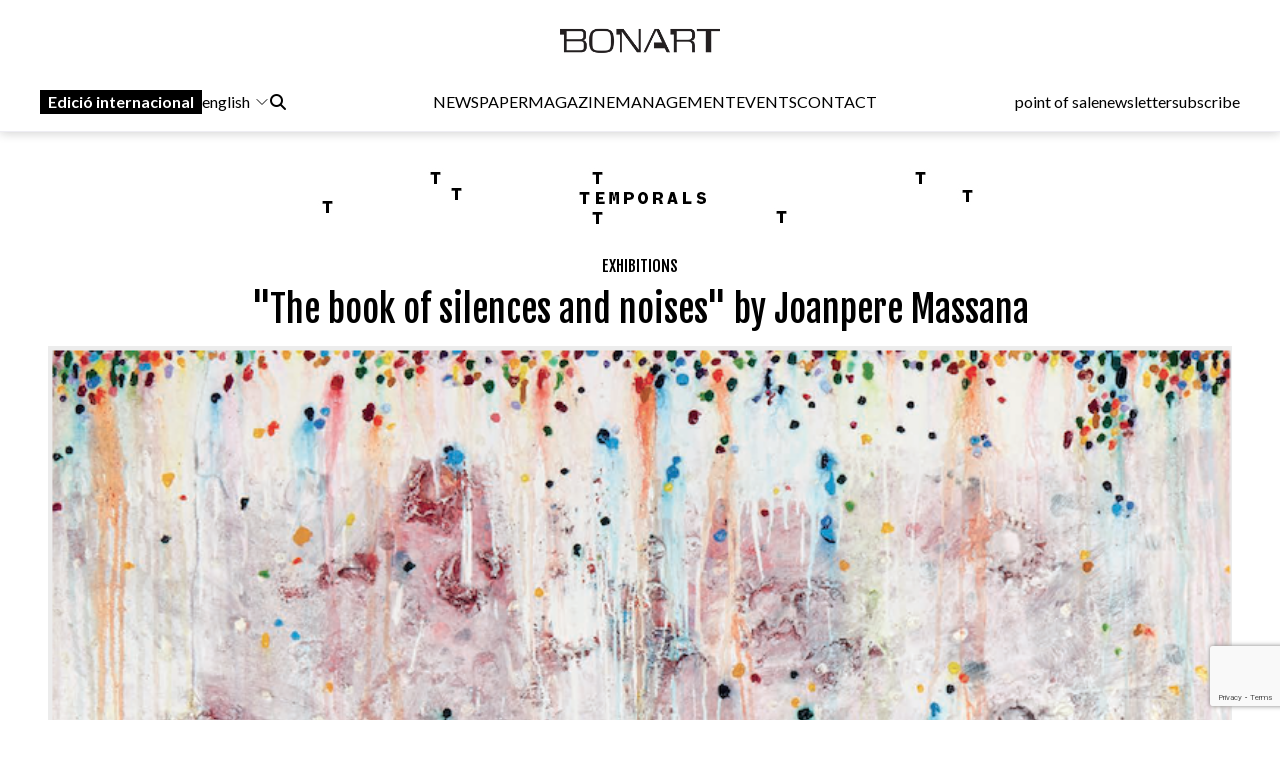

--- FILE ---
content_type: text/html; charset=UTF-8
request_url: https://www.bonart.cat/en/n/43014/quotthe-book-of-silences-and-noisesquot-by-joanpere-massana
body_size: 12970
content:
<!DOCTYPE html>
<html lang="en">
<head>
    <meta charset="utf-8">
    <meta name="viewport" content="width=device-width, initial-scale=1">
    <meta name="lang" content="en"/>
	<meta http-equiv="Content-Language" content="en"/>
    <meta name="csrf-token" content="76kAmti5u2CQyzwLdefbRhoMIcIDS78uKlhYX3ki">

     <meta name="robots" content="index,follow" /> 
    <title> &amp;quot;The book of silences and noises&amp;quot; by Joanpere Massana - Bonart </title>
    <meta name="description" content="The Anquins gallery presents The Book of Silences and Noises, an individual exhibition by the artist from Lleida, Joanpere Massana, ..." />
    <link rel="sitemap" href="https://www.bonart.cat/sitemap.xml" />
	<meta name="generator" content="dgironella.dev">
	<meta name="rating" content="General" />
	<meta name="distributor" content="Global" />
    <link rel="canonical" href="https://www.bonart.cat/en/n/43014/quotthe-book-of-silences-and-noisesquot-by-joanpere-massana" />
    <meta property="fb:app_id" content="113491498992913" />
	<meta property="og:url" content="https://www.bonart.cat/en/n/43014/quotthe-book-of-silences-and-noisesquot-by-joanpere-massana" />
	<meta property="og:locale" content="en_us" />
	<meta property="og:type" content="article" />
	<meta property="og:title" content="&amp;quot;The book of silences and noises&amp;quot; by Joanpere Massana - Bonart" />
	<meta property="og:image" content="https://www.bonart.cat/storage/media/70615/z8saViQx7nBTTOarE6FkZl3GCpIkGb-metaTWFzc2FuYSBBbnF1aW5zIDIwMjIucG5n-.png" />
    <meta property="og:image:alt" content="" />
	<meta property="og:description" content="The Anquins gallery presents The Book of Silences and Noises, an individual exhibition by the artist from Lleida, Joanpere Massana, ..." />
	<meta property="og:site_name" content="bonart.cat" />
    <meta property="article:publisher" content="https://www.facebook.com/BonartCultural" />
    <link rel="apple-touch-icon" sizes="57x57" href="https://www.bonart.cat/img/icons/apple-icon-57x57.png">
    <link rel="apple-touch-icon" sizes="60x60" href="https://www.bonart.cat/img/icons/apple-icon-60x60.png">
    <link rel="apple-touch-icon" sizes="72x72" href="https://www.bonart.cat/img/icons/apple-icon-72x72.png">
    <link rel="apple-touch-icon" sizes="76x76" href="https://www.bonart.cat/img/icons/apple-icon-76x76.png">
    <link rel="apple-touch-icon" sizes="114x114" href="https://www.bonart.cat/img/icons/apple-icon-114x114.png">
    <link rel="apple-touch-icon" sizes="120x120" href="https://www.bonart.cat/img/icons/apple-icon-120x120.png">
    <link rel="apple-touch-icon" sizes="144x144" href="https://www.bonart.cat/img/icons/apple-icon-144x144.png">
    <link rel="apple-touch-icon" sizes="152x152" href="https://www.bonart.cat/img/icons/apple-icon-152x152.png">
    <link rel="apple-touch-icon" sizes="180x180" href="https://www.bonart.cat/img/icons/apple-icon-180x180.png">
    <link rel="icon" type="image/png" sizes="192x192"  href="https://www.bonart.cat/img/icons/android-icon-192x192.png">
    <link rel="icon" type="image/png" sizes="32x32" href="https://www.bonart.cat/img/icons/favicon-32x32.png">
    <link rel="icon" type="image/png" sizes="96x96" href="https://www.bonart.cat/img/icons/favicon-96x96.png">
    <link rel="icon" type="image/png" sizes="16x16" href="https://www.bonart.cat/img/icons/favicon-16x16.png">
    <link rel="manifest" href="https://www.bonart.cat/manifest.json">
    <meta name="msapplication-TileColor" content="#ffffff">
    <meta name="msapplication-TileImage" content="https://www.bonart.cat/img/icons/ms-icon-144x144.png">
    <meta name="theme-color" content="#ffffff">
            <link rel="alternate" hreflang="ca" href="https://www.bonart.cat/ca/n/43014/el-llibre-dels-silencis-i-dels-sorolls-de-joanpere-massana" />
        <link rel="alternate" hreflang="es" href="https://www.bonart.cat/es/n/43014/quotel-libro-de-los-silencios-y-de-los-ruidosquot-de-joanpere-massana" />
        <link rel="alternate" hreflang="fr" href="https://www.bonart.cat/fr/n/43014/quotle-livre-des-silences-et-des-bruitsquot-de-joanpere-massana" />
        <link rel="alternate" hreflang="en" href="https://www.bonart.cat/en/n/43014/quotthe-book-of-silences-and-noisesquot-by-joanpere-massana" />
        <link rel="alternate" hreflang="x-default" href="https://www.bonart.cat/ca/n/43014/el-llibre-dels-silencis-i-dels-sorolls-de-joanpere-massana" />
    <link rel="stylesheet" href="/css/app.css?rand=2675" defer>
<script src="https://kit.fontawesome.com/a2fd9fe206.js" crossorigin="anonymous"></script>
    <script defer src="https://cdn.jsdelivr.net/npm/@alpinejs/focus@3.x.x/dist/cdn.min.js"></script>
    <script defer src="https://cdn.jsdelivr.net/npm/alpinejs@3.x.x/dist/cdn.min.js"></script>
    <script src="https://www.bonart.cat/js/app.js" defer></script>
    <script src="https://www.bonart.cat/js/gtag.js" defer></script>
    <link rel="preconnect" href="https://fonts.gstatic.com">
    <link href="https://fonts.googleapis.com/css2?family=Fjalla+One&display=swap" rel="stylesheet">
    <link href="https://fonts.googleapis.com/css2?family=Fjalla+One&family=Lato:wght@300;400;700&display=swap" rel="stylesheet">
    <!-- Global site tag (gtag.js) - Google Analytics -->
    <script async src="https://www.googletagmanager.com/gtag/js?id=G-D6ENCHC70V"></script>
    <script src="https://www.google.com/recaptcha/enterprise.js?render=6LfpzqspAAAAANVvKOUa_nZPP4XT5rGs37tQD-pR"></script>
    <script>
    window.dataLayer = window.dataLayer || [];
    function gtag(){dataLayer.push(arguments);}
    gtag('js', new Date());
    gtag('config', 'G-D6ENCHC70V');
    </script>
    <style >[wire\:loading], [wire\:loading\.delay], [wire\:loading\.inline-block], [wire\:loading\.inline], [wire\:loading\.block], [wire\:loading\.flex], [wire\:loading\.table], [wire\:loading\.grid], [wire\:loading\.inline-flex] {display: none;}[wire\:loading\.delay\.shortest], [wire\:loading\.delay\.shorter], [wire\:loading\.delay\.short], [wire\:loading\.delay\.long], [wire\:loading\.delay\.longer], [wire\:loading\.delay\.longest] {display:none;}[wire\:offline] {display: none;}[wire\:dirty]:not(textarea):not(input):not(select) {display: none;}input:-webkit-autofill, select:-webkit-autofill, textarea:-webkit-autofill {animation-duration: 50000s;animation-name: livewireautofill;}@keyframes livewireautofill { from {} }</style>
</head>
<body class="bg-white min-h-screen font-base relative">
<div id="app">
    <div class="flex flex-col">
        <div class="mb-2 md:mb-20">
        <div class="w-full bg-white p-2 flex flex-col border-b border-clar fixed shadow-[rgba(15,15,15,0.2)_0px_1px_10px_0px]" style="z-index:10" id="submenu">
            <div class="w-full lg:mida lg:m-auto">
                <header x-data="{ mobileMenuOpen : false }" class="flex flex-col w-full">
    <div class="flex flex-row items-center w-full justify-between gap-2 relative h-[45px] md:h-12">
        <button x-on:click="mobileMenuOpen = !mobileMenuOpen" class="w-8 h-8 bg-white text-black block md:hidden" aria-label="Options">
            <i class="fa-light fa-bars w-6 h-6"></i>
        </button>
        <div class="relative z-20 flex items-center gap-2 md:hidden">
                                                <a href="https://www.bonart.cat/internacional/es" class="px-2 py-0.5 bg-black text-white font-semibold transition-colors duration-200 hover:bg-gray-800 focus:outline-none"><span class="hidden md:inline">Edició </span>internacional</a>
                    <div class="relative" x-data="{idiomes:false}">
                        <button x-on:click="idiomes = !idiomes" type="button" class="flex flex-row items-center">
                             english                             <svg xmlns="http://www.w3.org/2000/svg" fill="none" viewBox="0 0 24 24" stroke-width="1.5" stroke="currentColor" class="w-4 h-4 ml-1">
                            <path stroke-linecap="round" stroke-linejoin="round" d="M19.5 8.25l-7.5 7.5-7.5-7.5" />
                            </svg>
                        </button>
                        <div class="flex flex-col gap-3 items-baseline mt-2 absolute bg-white p-5 rounded-lg shadow-lg" x-show="idiomes" @click.away="idiomes = false" style="z-index:9999; display: none;" x-transition>
                            <a href="https://www.bonart.cat/ca/n/43014/el-llibre-dels-silencis-i-dels-sorolls-de-joanpere-massana" class="hover:bg-gray-100 w-full px-2 py-1 rounded transition-colors duration-200">Català</a>
                            <a href="https://www.bonart.cat/es/n/43014/quotel-libro-de-los-silencios-y-de-los-ruidosquot-de-joanpere-massana" class="hover:bg-gray-100 w-full px-2 py-1 rounded transition-colors duration-200">Espanyol</a>
                            <a href="https://www.bonart.cat/fr/n/43014/quotle-livre-des-silences-et-des-bruitsquot-de-joanpere-massana" class="hover:bg-gray-100 w-full px-2 py-1 rounded transition-colors duration-200">Francès</a>
                            <a href="https://www.bonart.cat/en/n/43014/quotthe-book-of-silences-and-noisesquot-by-joanpere-massana" class="hover:bg-gray-100 w-full px-2 py-1 rounded transition-colors duration-200">English</a>
                            <a href="https://www.bonart.cat/eu/n/43014/el-llibre-dels-silencis-i-dels-sorolls-de-joanpere-massana" class="hover:bg-gray-100 w-full px-2 py-1 rounded transition-colors duration-200">Euskera</a>
                            <a href="https://www.bonart.cat/pt/n/43014/el-llibre-dels-silencis-i-dels-sorolls-de-joanpere-massana" class="hover:bg-gray-100 w-full px-2 py-1 rounded transition-colors duration-200">Portuguès</a>
                        </div>
                    </div>
                                    </div>
        <div class="flex grow items-center justify-end md:justify-center h-full md:h-12 p-0 md:relative">
            <a href="https://www.bonart.cat/en" class="translate-x-0 md:absolute md:left-1/2 md:-translate-x-1/2 text-center"><img src="https://www.bonart.cat/img/noulogo.png" alt="Bonart" id="logo"/>
                        </a>
        </div>
        <a href="https://www.bonart.cat/en/punts_de_venda" class="hidden hover:text-gray-600 transition-colors duration-200"><h3>point of sale</h3></a>
        <a href="https://www.bonart.cat/en/newsletter" class="hidden hover:text-gray-600 transition-colors duration-200"><h3>newsletter</h3></a>
        <a href="https://www.bonart.cat/en/subscriures" class="hidden hover:text-gray-600 transition-colors duration-200"><h3>subscribe</h3></a>
                <nav class="absolute top-12 md:top-32 flex-col font-semibold bg-white shadow-md rounded-lg p-4" :class="{ 'flex' : mobileMenuOpen , 'hidden' : !mobileMenuOpen}" style="z-index:50">
            <!-- Menú mòbil -->
            <div class="flex flex-col gap-2 mt-4 md:hidden">
                <div>
                    <h3 class="text-gray-600">NEWSPAPER</h3>
                    <div class="pl-4 flex flex-col gap-1">
                        <a href="https://www.bonart.cat/en" class="hover:text-gray-600 transition-colors duration-200"><h3>Home</h3></a>
                                                                                                                                                                <a href="https://www.bonart.cat/en/c/4/exhibitions" class="hover:text-gray-600 transition-colors duration-200"><h3>Exhibitions</h3></a>
                                                                                                                                                                                                                                                                                                                                                                                                                                                                                                                                                                                                                                                                                                                                                                                                                                                                                                                                                                                                                                                                                                                                                                                                                                                                                                                                                                                                                                                                                                                                                                                                                                                                                                                                                                                                                                        <a href="https://www.bonart.cat/en/c/5/news" class="hover:text-gray-600 transition-colors duration-200"><h3>News</h3></a>
                                                                                                                                                                                                                                                                                                                                                                                                                                                                                                                                                                                                                                                                                                                                                                                                                                                                                                                    <a href="https://www.bonart.cat/en/c/432/opinion" class="hover:text-gray-600 transition-colors duration-200"><h3>Opinion</h3></a>
                                                                                                                                                                                                                                                                                                                                                                                                                                                                                                                                                                                                                                                                                                                                                                                                                                                                                                                                                                                                                                                                                                                                <a href="https://www.bonart.cat/en/c/26/calls" class="hover:text-gray-600 transition-colors duration-200"><h3>Calls</h3></a>
                                                                                                                                                                                                                                                                                    </div>
                </div>
                <a href="https://www.bonart.cat/en/revista" class="hover:text-gray-600 transition-colors duration-200"><h3>MAGAZINE</h3></a>

                <div>
                    <h3 class="text-gray-600">MANAGEMENT</h3>
                    <div class="pl-4 flex flex-col gap-1">
                        <a href="https://www.bonart.cat/en/gestora/consultora" class="hover:text-gray-600 transition-colors duration-200"><h3>CONSULTORA</h3></a>
                        <a href="https://www.bonart.cat/en/gestora/editora" class="hover:text-gray-600 transition-colors duration-200"><h3>PUBLISHER</h3></a>
                        <a href="https://www.bonart.cat/en/gestora/productora" class="hover:text-gray-600 transition-colors duration-200"><h3>PRODUCER</h3></a>
                    </div>
                </div>
                <a href="https://www.bonart.cat/en/esdeveniments" class="hover:text-gray-600 transition-colors duration-200"><h3>EVENTS</h3></a>
                <a href="https://www.bonart.cat/en/g/2/who-we-are" class="hover:text-gray-600 transition-colors duration-200"><h3>CONTACT</h3></a>
                <hr>
                <a href="https://www.bonart.cat/en/punts_de_venda" class="hover:text-gray-600 transition-colors duration-200"><h3>point of sale</h3></a>
                <a href="https://www.bonart.cat/en/newsletter" class="hover:text-gray-600 transition-colors duration-200"><h3>newsletter</h3></a>
                <a href="https://www.bonart.cat/en/subscriures" class="hover:text-gray-600 transition-colors duration-200"><h3>subscribe</h3></a>
            </div>
        </nav>
    </div>

    <!-- Menú desktop -->
    <div class="w-full hidden md:flex flex-row justify-between items-center gap-4 mt-6" id="submenusub">
        <!-- Elements esquerra: Edició internacional, idiomes i cercador -->
        <div class="flex items-center gap-4">
            <div class="z-20 flex items-center gap-2">
                                                            <a href="https://www.bonart.cat/internacional/es" class="px-2 py-0.5 bg-black text-white font-semibold transition-colors duration-200 hover:bg-gray-800 focus:outline-none">Edició internacional</a>
                        <div style="z-index:30;" x-data="{idiomesDesk:false}">
                            <button x-on:click="idiomesDesk = !idiomesDesk" type="button" class="flex flex-row items-center">
                                 english                                 <svg xmlns="http://www.w3.org/2000/svg" fill="none" viewBox="0 0 24 24" stroke-width="1.5" stroke="currentColor" class="w-4 h-4 ml-1">
                                <path stroke-linecap="round" stroke-linejoin="round" d="M19.5 8.25l-7.5 7.5-7.5-7.5" />
                                </svg>
                            </button>
                            <div class="flex flex-col gap-3 items-baseline mt-2 absolute p-5 rounded-lg shadow-lg bg-white" x-show="idiomesDesk" @click.away="idiomesDesk = false" style="z-index:30;" x-transition>
                                <a href="https://www.bonart.cat/ca/n/43014/el-llibre-dels-silencis-i-dels-sorolls-de-joanpere-massana" class="hover:bg-gray-100 w-full px-2 py-1 rounded transition-colors duration-200">Català</a>
                                <a href="https://www.bonart.cat/es/n/43014/quotel-libro-de-los-silencios-y-de-los-ruidosquot-de-joanpere-massana" class="hover:bg-gray-100 w-full px-2 py-1 rounded transition-colors duration-200">Espanyol</a>
                                <a href="https://www.bonart.cat/fr/n/43014/quotle-livre-des-silences-et-des-bruitsquot-de-joanpere-massana" class="hover:bg-gray-100 w-full px-2 py-1 rounded transition-colors duration-200">Francès</a>
                                <a href="https://www.bonart.cat/en/n/43014/quotthe-book-of-silences-and-noisesquot-by-joanpere-massana" class="hover:bg-gray-100 w-full px-2 py-1 rounded transition-colors duration-200">English</a>
                                <a href="https://www.bonart.cat/eu/n/43014/el-llibre-dels-silencis-i-dels-sorolls-de-joanpere-massana" class="hover:bg-gray-100 w-full px-2 py-1 rounded transition-colors duration-200">Euskera</a>
                                <a href="https://www.bonart.cat/pt/n/43014/el-llibre-dels-silencis-i-dels-sorolls-de-joanpere-massana" class="hover:bg-gray-100 w-full px-2 py-1 rounded transition-colors duration-200">Portuguès</a>
                            </div>
                        </div>
                                                </div>
            <div x-data="{showSearch:false}" @click.away="showSearch = false">
                <form action="https://www.bonart.cat/en/s" data-turbo="false">
                    <input type="hidden" name="_token" value="76kAmti5u2CQyzwLdefbRhoMIcIDS78uKlhYX3ki">                    <a href="javascript:void(0)" x-on:click="showSearch = !showSearch" class="mr-2" ><i class="fa fa-search"></i></a>
                    <input class="px-2 py-1 border border-black rounded-md focus:outline-none mr-2" type="text" name="q" x-show="showSearch">
                </form>
            </div>

        </div>
        <!-- Menú de navegació central -->
        <div class="flex flex-row gap-4">
        <div x-data="{diariOpen: false}" style="z-index:30">
            <button x-on:click="diariOpen = !diariOpen" class="flex items-center hover:text-gray-600 transition-colors duration-200">
                <h3>NEWSPAPER</h3>
            </button>
            <div x-show="diariOpen" @click.away="diariOpen = false" class="absolute bg-white shadow-lg rounded-lg p-1 flex flex-col gap-1" style="z-index:30">
                <a href="https://www.bonart.cat/en" class="hover:text-gray-600 transition-colors duration-200"><h3>Home</h3></a>
                                                                                                                                                        <a href="https://www.bonart.cat/en/c/4/exhibitions" class="hover:text-gray-600 transition-colors duration-200"><h3>Exhibitions</h3></a>
                                                                                                                                                                                                                                                                                                                                                                                                                                                                                                                                                                                                                                                                                                                                                                                                                                                                                                                                                                                                                                                                                                                                                                                                                                                                                                                                                                                                                                                                                                                                                                                                                                                                                                                                                                                                                                        <a href="https://www.bonart.cat/en/c/5/news" class="hover:text-gray-600 transition-colors duration-200"><h3>News</h3></a>
                                                                                                                                                                                                                                                                                                                                                                                                                                                                                                                                                                                                                                                                                                                                                                                                                                                                                                                    <a href="https://www.bonart.cat/en/c/432/opinion" class="hover:text-gray-600 transition-colors duration-200"><h3>Opinion</h3></a>
                                                                                                                                                                                                                                                                                                                                                                                                                                                                                                                                                                                                                                                                                                                                                                                                                                                                                                                                                                                                                                                                                                                                <a href="https://www.bonart.cat/en/c/26/calls" class="hover:text-gray-600 transition-colors duration-200"><h3>Calls</h3></a>
                                                                                                                                                                                                                                                                            </div>
        </div>
        <a href="https://www.bonart.cat/en/revista" class="hover:text-gray-600 transition-colors duration-200"><h3>MAGAZINE</h3></a>
        <div x-data="{gestoraOpen: false}" style="z-index:30">
            <button x-on:click="gestoraOpen = !gestoraOpen" class="flex items-center hover:text-gray-600 transition-colors duration-200">
                <h3>MANAGEMENT</h3>
            </button>
            <div x-show="gestoraOpen" @click.away="gestoraOpen = false" class="absolute bg-white shadow-lg rounded-lg p-1 flex flex-col gap-1" style="z-index:30">
                <a href="https://www.bonart.cat/en/gestora/consultora" class="hover:bg-gray-100 px-2 py-1 rounded transition-colors duration-200"><h3>CONSULTORA</h3></a>
                <a href="https://www.bonart.cat/en/gestora/editora" class="hover:bg-gray-100 px-2 py-1 rounded transition-colors duration-200"><h3>PUBLISHER</h3></a>
                <a href="https://www.bonart.cat/en/gestora/productora" class="hover:bg-gray-100 px-2 py-1 rounded transition-colors duration-200"><h3>PRODUCER</h3></a>
            </div>
        </div>
        <a href="https://www.bonart.cat/en/esdeveniments" class="hover:text-gray-600 transition-colors duration-200"><h3>EVENTS</h3></a>
        <a href="https://www.bonart.cat/en/g/2/who-we-are" class="hover:text-gray-600 transition-colors duration-200"><h3>CONTACT</h3></a>
        </div>
        <!-- Elements dreta: Punt de venda, newsletter i subscriure's -->
        <div class="flex items-center gap-4">
            <a href="https://www.bonart.cat/en/punts_de_venda" class="hover:text-gray-600 transition-colors duration-200"><h3>point of sale</h3></a>
            <a href="https://www.bonart.cat/en/newsletter" class="hover:text-gray-600 transition-colors duration-200"><h3>newsletter</h3></a>
            <a href="https://www.bonart.cat/en/subscriures" class="hover:text-gray-600 transition-colors duration-200"><h3>subscribe</h3></a>
        </div>
    </div>
</header>
            </div>
        </div>
        </div>
        <div class="w-full lg:mida lg:m-auto">
            <div class="p-2 pt-16">
                <div class="publi w-full mt-2 mb-2">
    <a href='https://www.bonart.cat/en/ad/click/409/4' onClick="trackOutboundLink('https://www.bonart.cat/en/ad/click/409/4');return false;" title='' rel='noopener, nofollow' target='_blank'><img class="img-responsive mx-auto" src="https://www.bonart.cat/storage/media/75351/01JP5GP98D9QDQ1J49K133W9V4.gif" alt="TEMPORALS2025-Banners-1280x150"></a>
</div>
<div class="w-full">
<h2 class="text-black font-faja text-center mt-3"><span class="">
<a class="uppercase" href="https://www.bonart.cat/en/c/4/exhibitions">Exhibitions</a></span></h2>
<h1 class="text-center font-faja text-4xl mt-3 w-full md:px-32">&quot;The book of silences and noises&quot; by Joanpere Massana</h1>
</div>
<div class="w-full relative mt-4">
                        <picture>
            <img class="w-full" alt="&quot;The book of silences and noises&quot; by Joanpere Massana"  loading="lazy" srcset="https://www.bonart.cat/storage/media/70615/responsive-images/z8saViQx7nBTTOarE6FkZl3GCpIkGb-metaTWFzc2FuYSBBbnF1aW5zIDIwMjIucG5n-___media_library_original_806_786.png 806w, https://www.bonart.cat/storage/media/70615/responsive-images/z8saViQx7nBTTOarE6FkZl3GCpIkGb-metaTWFzc2FuYSBBbnF1aW5zIDIwMjIucG5n-___media_library_original_674_657.png 674w, https://www.bonart.cat/storage/media/70615/responsive-images/z8saViQx7nBTTOarE6FkZl3GCpIkGb-metaTWFzc2FuYSBBbnF1aW5zIDIwMjIucG5n-___media_library_original_564_550.png 564w, https://www.bonart.cat/storage/media/70615/responsive-images/z8saViQx7nBTTOarE6FkZl3GCpIkGb-metaTWFzc2FuYSBBbnF1aW5zIDIwMjIucG5n-___media_library_original_472_460.png 472w, https://www.bonart.cat/storage/media/70615/responsive-images/z8saViQx7nBTTOarE6FkZl3GCpIkGb-metaTWFzc2FuYSBBbnF1aW5zIDIwMjIucG5n-___media_library_original_394_384.png 394w, https://www.bonart.cat/storage/media/70615/responsive-images/z8saViQx7nBTTOarE6FkZl3GCpIkGb-metaTWFzc2FuYSBBbnF1aW5zIDIwMjIucG5n-___media_library_original_330_321.png 330w, https://www.bonart.cat/storage/media/70615/responsive-images/z8saViQx7nBTTOarE6FkZl3GCpIkGb-metaTWFzc2FuYSBBbnF1aW5zIDIwMjIucG5n-___media_library_original_276_269.png 276w, https://www.bonart.cat/storage/media/70615/responsive-images/z8saViQx7nBTTOarE6FkZl3GCpIkGb-metaTWFzc2FuYSBBbnF1aW5zIDIwMjIucG5n-___media_library_original_231_225.png 231w, https://www.bonart.cat/storage/media/70615/responsive-images/z8saViQx7nBTTOarE6FkZl3GCpIkGb-metaTWFzc2FuYSBBbnF1aW5zIDIwMjIucG5n-___media_library_original_193_188.png 193w, https://www.bonart.cat/storage/media/70615/responsive-images/z8saViQx7nBTTOarE6FkZl3GCpIkGb-metaTWFzc2FuYSBBbnF1aW5zIDIwMjIucG5n-___media_library_original_161_157.png 161w, https://www.bonart.cat/storage/media/70615/responsive-images/z8saViQx7nBTTOarE6FkZl3GCpIkGb-metaTWFzc2FuYSBBbnF1aW5zIDIwMjIucG5n-___media_library_original_135_131.png 135w, https://www.bonart.cat/storage/media/70615/responsive-images/z8saViQx7nBTTOarE6FkZl3GCpIkGb-metaTWFzc2FuYSBBbnF1aW5zIDIwMjIucG5n-___media_library_original_113_110.png 113w, https://www.bonart.cat/storage/media/70615/responsive-images/z8saViQx7nBTTOarE6FkZl3GCpIkGb-metaTWFzc2FuYSBBbnF1aW5zIDIwMjIucG5n-___media_library_original_94_91.png 94w, https://www.bonart.cat/storage/media/70615/responsive-images/z8saViQx7nBTTOarE6FkZl3GCpIkGb-metaTWFzc2FuYSBBbnF1aW5zIDIwMjIucG5n-___media_library_original_79_77.png 79w, [data-uri] 32w" onload="window.requestAnimationFrame(function(){if(!(size=getBoundingClientRect().width))return;onload=null;sizes=Math.ceil(size/window.innerWidth*100)+'vw';});" sizes="1px" src="https://www.bonart.cat/storage/media/70615/z8saViQx7nBTTOarE6FkZl3GCpIkGb-metaTWFzc2FuYSBBbnF1aW5zIDIwMjIucG5n-.png" width="806" height="786">

        </picture>
        
        <span class="clear-both"></span>
</div>

<div class="w-full mt-3 flex md:flex-row flex-col">
    <div class="w-1/5"></div>
    <div class="md:w-3/5 w-full">
            <div class="flex flex-col">
                                        <span class="text-black"></span>
                    bonart                     <span class="text-dark">
                    <a href="https://www.bonart.cat/en/c/19/reus" class="lowercase">reus</a> - <span class="text-dark">02/02/22</span>
                    </span>
            </div>
            <div class="flex flex-row items-center gap-1 justify-start mt-2">
                <a href="https://www.facebook.com/sharer/sharer.php?u=https://www.bonart.cat/en/n/43014/quotthe-book-of-silences-and-noisesquot-by-joanpere-massana" target="_blank" class="h-8 w-8 text-xl flex items-center justify-center bg-dark rounded-full text-white"><i class="fab fa-facebook-f"></i></a>
                <a href="https://www.twitter.com/share?url=https://www.bonart.cat/en/n/43014/quotthe-book-of-silences-and-noisesquot-by-joanpere-massana" target="_blank" class="h-8 w-8 text-xl flex items-center justify-center bg-dark rounded-full text-white"><i class="fab fa-x-twitter"></i></a>
                <a href="mailto:?body=https://www.bonart.cat/en/n/43014/quotthe-book-of-silences-and-noisesquot-by-joanpere-massana" class="h-8 w-8 text-xl flex items-center justify-center bg-dark rounded-full text-white"><i class="fas fa-envelope"></i></a>
                <a href="whatsapp://send?text=https://www.bonart.cat/en/n/43014/quotthe-book-of-silences-and-noisesquot-by-joanpere-massana" target="_blank" class="h-8 w-8 text-xl flex items-center justify-center bg-dark rounded-full text-white"><i class="fab fa-whatsapp"></i></a>
            </div>



        <div class="text-base font-lato content mt-4 overflow-hidden">
                <p>The Anquins gallery presents The Book of Silences and Noises, an individual exhibition by the artist from Lleida, Joanpere Massana, which will open on February 4 at 7.30 pm. Joanpere Massana (Ponts, 1968) shows a collection of his most recent works: large format papers, textured fabrics and assemblages, which are very representative of the artist&#39;s creative universe. A poetic, reflective and visually very attractive work that tells us about silence. Joanpere Massana with an intense artistic career that has developed largely in Italy and Germany, has also been recognized in Catalonia. In 2020, the Institut d&#39;Estudis Ilerdencs organized a large exhibition of his work in Lleida.</p><p> “... Massana&#39;s work must be looked at from the roots and towards the flight. From a root to Mother Earth and everything that builds and conditions it (especially water, clouds, plant life ..) But also towards the lyrical flight, towards the world of dreams and dreams. hopes, towards the search or reinvention of lost or ignored time or spaces. Stand on the ground and look long. Massana&#39;s work must be looked at from the point of view of love and struggle. From the love for constant work, for research, for the desire to help rethink, for fluid expression, for understanding and for a specific land that he knows and loves. And from the struggle of those who always want to go a little further, of those who seek new subjects and new expressions, of those who do not have it easy and above all, do not seek ease. For a spectator, the projection of the gaze on the work of Joanpere Massana is not easy, but it is not impossible. Because it is both demanding and enveloping. Because it is both matter and made of the fabric of dreams. Because it is both concrete and creative. &quot;</p>
                </em></i>
        </div>

        <div class="flex flex-row items-baseline text-sm flex-wrap mb-3 mt-5 gap-2">
                                                    <a href="https://www.bonart.cat/en/t/2866/anquin39s-gallery" class="text-blue underline"  rel="nofollow" >Anquin&#39;s Gallery</a>
                                    <a href="https://www.bonart.cat/en/t/5470/joanpere-massana" class="text-blue underline"  rel="nofollow" >Joanpere Massana</a>
                                            </div>

        <div class="flex flex-row justify-between"><a href='https://www.bonart.cat/en/ad/click/482/2' onClick="trackOutboundLink('https://www.bonart.cat/en/ad/click/482/2');return false;" title='' rel='noopener, nofollow' target='_blank'><img class="ad180 md:mt-2" src="https://www.bonart.cat/storage/media/77306/01K8B8PDK5K3WFMWF9RXDFCGSX.gif" alt="KBr-F25-180x180px"></a><a href='https://www.bonart.cat/en/ad/click/48/2' onClick="trackOutboundLink('https://www.bonart.cat/en/ad/click/48/2');return false;" title='' rel='noopener, nofollow' target='_blank'><img class="ml-2 md:ml-0 md:mt-2 ad180" src="https://www.bonart.cat/storage/media/70563/Impremta-Pages---banner-180x178.gif" alt="Impremta Pages - banner-180x178"></a><a href='https://www.bonart.cat/en/ad/click/474/2' onClick="trackOutboundLink('https://www.bonart.cat/en/ad/click/474/2');return false;" title='' rel='noopener, nofollow' target='_blank'><img class="ad180 ml-2 md:ml-0 md:mt-2 hidden md:flex" src="https://www.bonart.cat/storage/media/77268/01K6W7RQRKVGTR0Y9HP6Y3H6J3.gif" alt="RC_BONART_180X180"></a></div>

    </div>
    <div class="w-1/5">
    </div>

</div>

<h4 class="text-white text-3xl font-faja ml-1 mt-5 px-2"><span class="bg-black py-1 fons-black-full">You may be<br>interested<br>...</span></h4>
<div class="w-full grid grid-cols-2 md:grid-cols-4 gap-6 mt-3 px-2">
        <div class="col-span-1">
            <div class="flex flex-col">
    <div class="square w-full">
        <picture class="bg-gris">
                        <a href="https://www.bonart.cat/en/n/43013/visual-arts-competition-miquel-casablancas-award-2022">
            <img class="top-0 left-0 object-cover absolute  h-full w-full" alt="Visual Arts Competition Miquel Casablancas Award 2022"  loading="lazy" srcset="https://www.bonart.cat/storage/media/70614/responsive-images/oIxv46iPlVGBcCfg4Qx34Vu9QvvH5r-metaQ29uY3VycyBDYXNhYmxhbmNhcyAyMDIyLnBuZw%3D%3D-___media_library_original_1202_842.png 1202w, https://www.bonart.cat/storage/media/70614/responsive-images/oIxv46iPlVGBcCfg4Qx34Vu9QvvH5r-metaQ29uY3VycyBDYXNhYmxhbmNhcyAyMDIyLnBuZw%3D%3D-___media_library_original_1005_704.png 1005w, https://www.bonart.cat/storage/media/70614/responsive-images/oIxv46iPlVGBcCfg4Qx34Vu9QvvH5r-metaQ29uY3VycyBDYXNhYmxhbmNhcyAyMDIyLnBuZw%3D%3D-___media_library_original_841_589.png 841w, https://www.bonart.cat/storage/media/70614/responsive-images/oIxv46iPlVGBcCfg4Qx34Vu9QvvH5r-metaQ29uY3VycyBDYXNhYmxhbmNhcyAyMDIyLnBuZw%3D%3D-___media_library_original_703_492.png 703w, https://www.bonart.cat/storage/media/70614/responsive-images/oIxv46iPlVGBcCfg4Qx34Vu9QvvH5r-metaQ29uY3VycyBDYXNhYmxhbmNhcyAyMDIyLnBuZw%3D%3D-___media_library_original_588_411.png 588w, https://www.bonart.cat/storage/media/70614/responsive-images/oIxv46iPlVGBcCfg4Qx34Vu9QvvH5r-metaQ29uY3VycyBDYXNhYmxhbmNhcyAyMDIyLnBuZw%3D%3D-___media_library_original_492_344.png 492w, [data-uri] 32w" onload="window.requestAnimationFrame(function(){if(!(size=getBoundingClientRect().width))return;onload=null;sizes=Math.ceil(size/window.innerWidth*100)+'vw';});" sizes="1px" src="https://www.bonart.cat/storage/media/70614/oIxv46iPlVGBcCfg4Qx34Vu9QvvH5r-metaQ29uY3VycyBDYXNhYmxhbmNhcyAyMDIyLnBuZw==-.png" width="1202" height="842">

                        </a>
                    </picture>
    </div>
    <div class="text-black font-faja mt-2">
                        <a class="uppercase" href="https://www.bonart.cat/en/c/24/contests">contests</a>                        / <a class="uppercase opacity-50" href="https://www.bonart.cat/en/c/6/barcelona">Barcelona</a>            </div>
    <div class="text-black text-xl font-faja mt-1 h-28 overflow-hidden block"><a href="https://www.bonart.cat/en/n/43013/visual-arts-competition-miquel-casablancas-award-2022">VISUAL ARTS COMPETITION MIQUEL CASABLANCAS AWARD 2022</a></div>
    <div class="text-dark text-xs font-faja h-4 overflow-hidden block">
          bonart </div>
    
</div>        </div>
        <div class="col-span-1">
            <div class="flex flex-col">
    <div class="square w-full">
        <picture class="bg-gris">
                        <a href="https://www.bonart.cat/en/n/43011/quotword-matter-and-imagequot-at-lafact-cultural">
            <img class="top-0 left-0 object-cover absolute  h-full w-full" alt="&quot;Word, matter and image&quot; at LaFACT Cultural"  loading="lazy" srcset="https://www.bonart.cat/storage/media/70610/responsive-images/UrGmHGy0YLzY4TQoscJAzYsORV9uMa-metaTGFGYWN0IFB1aWcucG5n-___media_library_original_1172_794.png 1172w, https://www.bonart.cat/storage/media/70610/responsive-images/UrGmHGy0YLzY4TQoscJAzYsORV9uMa-metaTGFGYWN0IFB1aWcucG5n-___media_library_original_980_663.png 980w, https://www.bonart.cat/storage/media/70610/responsive-images/UrGmHGy0YLzY4TQoscJAzYsORV9uMa-metaTGFGYWN0IFB1aWcucG5n-___media_library_original_820_555.png 820w, https://www.bonart.cat/storage/media/70610/responsive-images/UrGmHGy0YLzY4TQoscJAzYsORV9uMa-metaTGFGYWN0IFB1aWcucG5n-___media_library_original_686_464.png 686w, https://www.bonart.cat/storage/media/70610/responsive-images/UrGmHGy0YLzY4TQoscJAzYsORV9uMa-metaTGFGYWN0IFB1aWcucG5n-___media_library_original_574_388.png 574w, https://www.bonart.cat/storage/media/70610/responsive-images/UrGmHGy0YLzY4TQoscJAzYsORV9uMa-metaTGFGYWN0IFB1aWcucG5n-___media_library_original_480_325.png 480w, https://www.bonart.cat/storage/media/70610/responsive-images/UrGmHGy0YLzY4TQoscJAzYsORV9uMa-metaTGFGYWN0IFB1aWcucG5n-___media_library_original_401_271.png 401w, https://www.bonart.cat/storage/media/70610/responsive-images/UrGmHGy0YLzY4TQoscJAzYsORV9uMa-metaTGFGYWN0IFB1aWcucG5n-___media_library_original_336_227.png 336w, https://www.bonart.cat/storage/media/70610/responsive-images/UrGmHGy0YLzY4TQoscJAzYsORV9uMa-metaTGFGYWN0IFB1aWcucG5n-___media_library_original_281_190.png 281w, https://www.bonart.cat/storage/media/70610/responsive-images/UrGmHGy0YLzY4TQoscJAzYsORV9uMa-metaTGFGYWN0IFB1aWcucG5n-___media_library_original_235_159.png 235w, https://www.bonart.cat/storage/media/70610/responsive-images/UrGmHGy0YLzY4TQoscJAzYsORV9uMa-metaTGFGYWN0IFB1aWcucG5n-___media_library_original_196_132.png 196w, https://www.bonart.cat/storage/media/70610/responsive-images/UrGmHGy0YLzY4TQoscJAzYsORV9uMa-metaTGFGYWN0IFB1aWcucG5n-___media_library_original_164_111.png 164w, https://www.bonart.cat/storage/media/70610/responsive-images/UrGmHGy0YLzY4TQoscJAzYsORV9uMa-metaTGFGYWN0IFB1aWcucG5n-___media_library_original_137_92.png 137w, https://www.bonart.cat/storage/media/70610/responsive-images/UrGmHGy0YLzY4TQoscJAzYsORV9uMa-metaTGFGYWN0IFB1aWcucG5n-___media_library_original_115_77.png 115w, https://www.bonart.cat/storage/media/70610/responsive-images/UrGmHGy0YLzY4TQoscJAzYsORV9uMa-metaTGFGYWN0IFB1aWcucG5n-___media_library_original_96_65.png 96w, [data-uri] 32w" onload="window.requestAnimationFrame(function(){if(!(size=getBoundingClientRect().width))return;onload=null;sizes=Math.ceil(size/window.innerWidth*100)+'vw';});" sizes="1px" src="https://www.bonart.cat/storage/media/70610/UrGmHGy0YLzY4TQoscJAzYsORV9uMa-metaTGFGYWN0IFB1aWcucG5n-.png" width="1172" height="794">

                        </a>
                    </picture>
    </div>
    <div class="text-black font-faja mt-2">
                        <a class="uppercase" href="https://www.bonart.cat/en/c/4/exhibitions">Exhibitions</a>                        / <a class="uppercase opacity-50" href="https://www.bonart.cat/en/c/36/terrace">Terrace</a>            </div>
    <div class="text-black text-xl font-faja mt-1 h-28 overflow-hidden block"><a href="https://www.bonart.cat/en/n/43011/quotword-matter-and-imagequot-at-lafact-cultural">&QUOT;WORD, MATTER AND IMAGE&QUOT; AT LAFACT CULTURAL</a></div>
    <div class="text-dark text-xs font-faja h-4 overflow-hidden block">
          bonart </div>
    
</div>        </div>
        <div class="col-span-1">
            <div class="flex flex-col">
    <div class="square w-full">
        <picture class="bg-gris">
                        <a href="https://www.bonart.cat/en/n/43010/the-quotphotographic-storiesquot-by-christian-inaraja-and-oriol-molas-at-the-acvic">
            <img class="top-0 left-0 object-cover absolute  h-full w-full" alt="The &quot;Photographic Stories&quot; by Christian Inaraja and Oriol Molas at the ACVIC"  loading="lazy" srcset="https://www.bonart.cat/storage/media/70609/responsive-images/CZpj6E7CfQLFCBRxt8LY1FhJHTr4Fd-metaT3Jpb2wgTW9sYXMgQUNWSUMucG5n-___media_library_original_992_988.png 992w, https://www.bonart.cat/storage/media/70609/responsive-images/CZpj6E7CfQLFCBRxt8LY1FhJHTr4Fd-metaT3Jpb2wgTW9sYXMgQUNWSUMucG5n-___media_library_original_829_825.png 829w, https://www.bonart.cat/storage/media/70609/responsive-images/CZpj6E7CfQLFCBRxt8LY1FhJHTr4Fd-metaT3Jpb2wgTW9sYXMgQUNWSUMucG5n-___media_library_original_694_691.png 694w, https://www.bonart.cat/storage/media/70609/responsive-images/CZpj6E7CfQLFCBRxt8LY1FhJHTr4Fd-metaT3Jpb2wgTW9sYXMgQUNWSUMucG5n-___media_library_original_580_577.png 580w, https://www.bonart.cat/storage/media/70609/responsive-images/CZpj6E7CfQLFCBRxt8LY1FhJHTr4Fd-metaT3Jpb2wgTW9sYXMgQUNWSUMucG5n-___media_library_original_486_484.png 486w, https://www.bonart.cat/storage/media/70609/responsive-images/CZpj6E7CfQLFCBRxt8LY1FhJHTr4Fd-metaT3Jpb2wgTW9sYXMgQUNWSUMucG5n-___media_library_original_406_404.png 406w, https://www.bonart.cat/storage/media/70609/responsive-images/CZpj6E7CfQLFCBRxt8LY1FhJHTr4Fd-metaT3Jpb2wgTW9sYXMgQUNWSUMucG5n-___media_library_original_340_338.png 340w, https://www.bonart.cat/storage/media/70609/responsive-images/CZpj6E7CfQLFCBRxt8LY1FhJHTr4Fd-metaT3Jpb2wgTW9sYXMgQUNWSUMucG5n-___media_library_original_284_282.png 284w, https://www.bonart.cat/storage/media/70609/responsive-images/CZpj6E7CfQLFCBRxt8LY1FhJHTr4Fd-metaT3Jpb2wgTW9sYXMgQUNWSUMucG5n-___media_library_original_238_237.png 238w, https://www.bonart.cat/storage/media/70609/responsive-images/CZpj6E7CfQLFCBRxt8LY1FhJHTr4Fd-metaT3Jpb2wgTW9sYXMgQUNWSUMucG5n-___media_library_original_199_198.png 199w, https://www.bonart.cat/storage/media/70609/responsive-images/CZpj6E7CfQLFCBRxt8LY1FhJHTr4Fd-metaT3Jpb2wgTW9sYXMgQUNWSUMucG5n-___media_library_original_166_165.png 166w, https://www.bonart.cat/storage/media/70609/responsive-images/CZpj6E7CfQLFCBRxt8LY1FhJHTr4Fd-metaT3Jpb2wgTW9sYXMgQUNWSUMucG5n-___media_library_original_139_138.png 139w, https://www.bonart.cat/storage/media/70609/responsive-images/CZpj6E7CfQLFCBRxt8LY1FhJHTr4Fd-metaT3Jpb2wgTW9sYXMgQUNWSUMucG5n-___media_library_original_116_115.png 116w, https://www.bonart.cat/storage/media/70609/responsive-images/CZpj6E7CfQLFCBRxt8LY1FhJHTr4Fd-metaT3Jpb2wgTW9sYXMgQUNWSUMucG5n-___media_library_original_97_96.png 97w, [data-uri] 32w" onload="window.requestAnimationFrame(function(){if(!(size=getBoundingClientRect().width))return;onload=null;sizes=Math.ceil(size/window.innerWidth*100)+'vw';});" sizes="1px" src="https://www.bonart.cat/storage/media/70609/CZpj6E7CfQLFCBRxt8LY1FhJHTr4Fd-metaT3Jpb2wgTW9sYXMgQUNWSUMucG5n-.png" width="992" height="988">

                        </a>
                    </picture>
    </div>
    <div class="text-black font-faja mt-2">
                        <a class="uppercase" href="https://www.bonart.cat/en/c/4/exhibitions">Exhibitions</a>                        / <a class="uppercase opacity-50" href="https://www.bonart.cat/en/c/130/vic">Vic</a>            </div>
    <div class="text-black text-xl font-faja mt-1 h-28 overflow-hidden block"><a href="https://www.bonart.cat/en/n/43010/the-quotphotographic-storiesquot-by-christian-inaraja-and-oriol-molas-at-the-acvic">THE &QUOT;PHOTOGRAPHIC STORIES&QUOT; BY CHRISTIAN INARAJA AND ORIOL MOLAS AT THE ACVIC</a></div>
    <div class="text-dark text-xs font-faja h-4 overflow-hidden block">
          bonart </div>
    
</div>        </div>
        <div class="col-span-1">
            <div class="flex flex-col">
    <div class="square w-full">
        <picture class="bg-gris">
                        <a href="https://www.bonart.cat/en/n/43009/santa-monica-wonders-what-quotthe-tradition-that-crosses-usquot-is-like">
            <img class="top-0 left-0 object-cover absolute  h-full w-full" alt="Santa Monica wonders what &quot;The tradition that crosses us&quot; is like"  loading="lazy" srcset="https://www.bonart.cat/storage/media/70608/responsive-images/ZamGFlIUtUOf7JBOV2fAJrM0Mo5JvA-metaVHJhZGljaW8gU2FudGEgTW9uaWNhIDIwMjIucG5n-___media_library_original_836_684.png 836w, https://www.bonart.cat/storage/media/70608/responsive-images/ZamGFlIUtUOf7JBOV2fAJrM0Mo5JvA-metaVHJhZGljaW8gU2FudGEgTW9uaWNhIDIwMjIucG5n-___media_library_original_699_571.png 699w, https://www.bonart.cat/storage/media/70608/responsive-images/ZamGFlIUtUOf7JBOV2fAJrM0Mo5JvA-metaVHJhZGljaW8gU2FudGEgTW9uaWNhIDIwMjIucG5n-___media_library_original_585_478.png 585w, https://www.bonart.cat/storage/media/70608/responsive-images/ZamGFlIUtUOf7JBOV2fAJrM0Mo5JvA-metaVHJhZGljaW8gU2FudGEgTW9uaWNhIDIwMjIucG5n-___media_library_original_489_400.png 489w, https://www.bonart.cat/storage/media/70608/responsive-images/ZamGFlIUtUOf7JBOV2fAJrM0Mo5JvA-metaVHJhZGljaW8gU2FudGEgTW9uaWNhIDIwMjIucG5n-___media_library_original_409_334.png 409w, https://www.bonart.cat/storage/media/70608/responsive-images/ZamGFlIUtUOf7JBOV2fAJrM0Mo5JvA-metaVHJhZGljaW8gU2FudGEgTW9uaWNhIDIwMjIucG5n-___media_library_original_342_279.png 342w, https://www.bonart.cat/storage/media/70608/responsive-images/ZamGFlIUtUOf7JBOV2fAJrM0Mo5JvA-metaVHJhZGljaW8gU2FudGEgTW9uaWNhIDIwMjIucG5n-___media_library_original_286_233.png 286w, https://www.bonart.cat/storage/media/70608/responsive-images/ZamGFlIUtUOf7JBOV2fAJrM0Mo5JvA-metaVHJhZGljaW8gU2FudGEgTW9uaWNhIDIwMjIucG5n-___media_library_original_239_195.png 239w, https://www.bonart.cat/storage/media/70608/responsive-images/ZamGFlIUtUOf7JBOV2fAJrM0Mo5JvA-metaVHJhZGljaW8gU2FudGEgTW9uaWNhIDIwMjIucG5n-___media_library_original_200_163.png 200w, https://www.bonart.cat/storage/media/70608/responsive-images/ZamGFlIUtUOf7JBOV2fAJrM0Mo5JvA-metaVHJhZGljaW8gU2FudGEgTW9uaWNhIDIwMjIucG5n-___media_library_original_167_136.png 167w, https://www.bonart.cat/storage/media/70608/responsive-images/ZamGFlIUtUOf7JBOV2fAJrM0Mo5JvA-metaVHJhZGljaW8gU2FudGEgTW9uaWNhIDIwMjIucG5n-___media_library_original_140_114.png 140w, https://www.bonart.cat/storage/media/70608/responsive-images/ZamGFlIUtUOf7JBOV2fAJrM0Mo5JvA-metaVHJhZGljaW8gU2FudGEgTW9uaWNhIDIwMjIucG5n-___media_library_original_117_95.png 117w, https://www.bonart.cat/storage/media/70608/responsive-images/ZamGFlIUtUOf7JBOV2fAJrM0Mo5JvA-metaVHJhZGljaW8gU2FudGEgTW9uaWNhIDIwMjIucG5n-___media_library_original_98_80.png 98w, [data-uri] 32w" onload="window.requestAnimationFrame(function(){if(!(size=getBoundingClientRect().width))return;onload=null;sizes=Math.ceil(size/window.innerWidth*100)+'vw';});" sizes="1px" src="https://www.bonart.cat/storage/media/70608/ZamGFlIUtUOf7JBOV2fAJrM0Mo5JvA-metaVHJhZGljaW8gU2FudGEgTW9uaWNhIDIwMjIucG5n-.png" width="836" height="684">

                        </a>
                    </picture>
    </div>
    <div class="text-black font-faja mt-2">
                        <a class="uppercase" href="https://www.bonart.cat/en/c/4/exhibitions">Exhibitions</a>                        / <a class="uppercase opacity-50" href="https://www.bonart.cat/en/c/6/barcelona">Barcelona</a>            </div>
    <div class="text-black text-xl font-faja mt-1 h-28 overflow-hidden block"><a href="https://www.bonart.cat/en/n/43009/santa-monica-wonders-what-quotthe-tradition-that-crosses-usquot-is-like">SANTA MONICA WONDERS WHAT &QUOT;THE TRADITION THAT CROSSES US&QUOT; IS LIKE</a></div>
    <div class="text-dark text-xs font-faja h-4 overflow-hidden block">
          bonart </div>
    
</div>        </div>
</div>
                <div class="publi w-full mt-2 mb-2">
                    
                </div>
            </div>
        </div>


        <footer class="mt-2">
            <div class="w-full bg-adgris p-4 flex flex-col">
                <div class="mida m-auto">
                    <div class="flex flex-col md:flex-row">
                        <div class="flex flex-col">
                            <div class="flex flex-row align-bottom">
                                <a href="https://www.bonart.cat/en/g/7/legal-notice" class="text-sm">page.avis.en</a>
                                <a href="" class="text-sm ml-2">page.privacitat.en</a>
                                <a href="" class="text-sm ml-2">page.cookies.en</a>
                                <a href="https://www.bonart.cat/en/g/3/publicitat" class="text-sm ml-2">Advertising</a>
                            </div>
                            <div><h1 class="text-xl">Digital art magazine</h1></div>
                        </div>
                        <div class="text-center flex-grow mt-2 md:mt-0 pl-20">
                            <a href="https://www.tiktok.com/@bonartcultural" rel="noreferrer" class="text-2xl" target="_blank"><i class="fab fa-tiktok"></i></a>
                            <a href="https://twitter.com/bonartcultural" rel="noreferrer" class="text-2xl ml-3" target="_blank"><i class="fab fa-x-twitter"></i></a>
                            <a href="https://www.instagram.com/bonartcultural/" rel="noreferrer" class="text-2xl ml-3" target="_blank"><i class="fab fa-instagram"></i></a>
                        </div>
                        <div class="mt-2 md:mt-0 text-left md:text-right">
                            <p class="leading-5"><strong>BONART CULTURAL</strong><br>bonart@bonart.cat<br>
                                <span>C/ Enric Claudi Girbal i Nadal, 9 · 17003 Girona</span><br>
                                <span>C/ Mallorca, 305 · 08026 Barcelona</span><br>
                                <span>C/ Orfila 3, 2º Izda, 28010 Madrid</span>
                            </p>
                        </div>
                    </div>
                </div>
                                            </div>

        </footer>
</div>
<script language="javascript" type="text/javascript" defer>
    var top_position = window.scrollY;


    document.addEventListener("DOMContentLoaded", function(event) {
        topbar_init();
    });



    function topbar_init() {
        document.addEventListener('scroll', function() {

            let scroll = window.scrollY;
            let dif=scroll-top_position;
            var element = document.getElementById("submenu");

            //
            if (scroll>200) {
                element.classList.add("off");
            }
            else {
                element.classList.remove("off");
            }

            top_position = scroll;
        });
    }
</script>
<script src="/livewire/livewire.js?id=90730a3b0e7144480175" data-turbo-eval="false" data-turbolinks-eval="false" ></script><script data-turbo-eval="false" data-turbolinks-eval="false" >window.livewire = new Livewire();window.Livewire = window.livewire;window.livewire_app_url = '';window.livewire_token = '76kAmti5u2CQyzwLdefbRhoMIcIDS78uKlhYX3ki';window.deferLoadingAlpine = function (callback) {window.addEventListener('livewire:load', function () {callback();});};let started = false;window.addEventListener('alpine:initializing', function () {if (! started) {window.livewire.start();started = true;}});document.addEventListener("DOMContentLoaded", function () {if (! started) {window.livewire.start();started = true;}});</script>

</body>
</html>


--- FILE ---
content_type: text/html; charset=utf-8
request_url: https://www.google.com/recaptcha/enterprise/anchor?ar=1&k=6LfpzqspAAAAANVvKOUa_nZPP4XT5rGs37tQD-pR&co=aHR0cHM6Ly93d3cuYm9uYXJ0LmNhdDo0NDM.&hl=en&v=PoyoqOPhxBO7pBk68S4YbpHZ&size=invisible&anchor-ms=20000&execute-ms=30000&cb=pzt5tjgqndtw
body_size: 48609
content:
<!DOCTYPE HTML><html dir="ltr" lang="en"><head><meta http-equiv="Content-Type" content="text/html; charset=UTF-8">
<meta http-equiv="X-UA-Compatible" content="IE=edge">
<title>reCAPTCHA</title>
<style type="text/css">
/* cyrillic-ext */
@font-face {
  font-family: 'Roboto';
  font-style: normal;
  font-weight: 400;
  font-stretch: 100%;
  src: url(//fonts.gstatic.com/s/roboto/v48/KFO7CnqEu92Fr1ME7kSn66aGLdTylUAMa3GUBHMdazTgWw.woff2) format('woff2');
  unicode-range: U+0460-052F, U+1C80-1C8A, U+20B4, U+2DE0-2DFF, U+A640-A69F, U+FE2E-FE2F;
}
/* cyrillic */
@font-face {
  font-family: 'Roboto';
  font-style: normal;
  font-weight: 400;
  font-stretch: 100%;
  src: url(//fonts.gstatic.com/s/roboto/v48/KFO7CnqEu92Fr1ME7kSn66aGLdTylUAMa3iUBHMdazTgWw.woff2) format('woff2');
  unicode-range: U+0301, U+0400-045F, U+0490-0491, U+04B0-04B1, U+2116;
}
/* greek-ext */
@font-face {
  font-family: 'Roboto';
  font-style: normal;
  font-weight: 400;
  font-stretch: 100%;
  src: url(//fonts.gstatic.com/s/roboto/v48/KFO7CnqEu92Fr1ME7kSn66aGLdTylUAMa3CUBHMdazTgWw.woff2) format('woff2');
  unicode-range: U+1F00-1FFF;
}
/* greek */
@font-face {
  font-family: 'Roboto';
  font-style: normal;
  font-weight: 400;
  font-stretch: 100%;
  src: url(//fonts.gstatic.com/s/roboto/v48/KFO7CnqEu92Fr1ME7kSn66aGLdTylUAMa3-UBHMdazTgWw.woff2) format('woff2');
  unicode-range: U+0370-0377, U+037A-037F, U+0384-038A, U+038C, U+038E-03A1, U+03A3-03FF;
}
/* math */
@font-face {
  font-family: 'Roboto';
  font-style: normal;
  font-weight: 400;
  font-stretch: 100%;
  src: url(//fonts.gstatic.com/s/roboto/v48/KFO7CnqEu92Fr1ME7kSn66aGLdTylUAMawCUBHMdazTgWw.woff2) format('woff2');
  unicode-range: U+0302-0303, U+0305, U+0307-0308, U+0310, U+0312, U+0315, U+031A, U+0326-0327, U+032C, U+032F-0330, U+0332-0333, U+0338, U+033A, U+0346, U+034D, U+0391-03A1, U+03A3-03A9, U+03B1-03C9, U+03D1, U+03D5-03D6, U+03F0-03F1, U+03F4-03F5, U+2016-2017, U+2034-2038, U+203C, U+2040, U+2043, U+2047, U+2050, U+2057, U+205F, U+2070-2071, U+2074-208E, U+2090-209C, U+20D0-20DC, U+20E1, U+20E5-20EF, U+2100-2112, U+2114-2115, U+2117-2121, U+2123-214F, U+2190, U+2192, U+2194-21AE, U+21B0-21E5, U+21F1-21F2, U+21F4-2211, U+2213-2214, U+2216-22FF, U+2308-230B, U+2310, U+2319, U+231C-2321, U+2336-237A, U+237C, U+2395, U+239B-23B7, U+23D0, U+23DC-23E1, U+2474-2475, U+25AF, U+25B3, U+25B7, U+25BD, U+25C1, U+25CA, U+25CC, U+25FB, U+266D-266F, U+27C0-27FF, U+2900-2AFF, U+2B0E-2B11, U+2B30-2B4C, U+2BFE, U+3030, U+FF5B, U+FF5D, U+1D400-1D7FF, U+1EE00-1EEFF;
}
/* symbols */
@font-face {
  font-family: 'Roboto';
  font-style: normal;
  font-weight: 400;
  font-stretch: 100%;
  src: url(//fonts.gstatic.com/s/roboto/v48/KFO7CnqEu92Fr1ME7kSn66aGLdTylUAMaxKUBHMdazTgWw.woff2) format('woff2');
  unicode-range: U+0001-000C, U+000E-001F, U+007F-009F, U+20DD-20E0, U+20E2-20E4, U+2150-218F, U+2190, U+2192, U+2194-2199, U+21AF, U+21E6-21F0, U+21F3, U+2218-2219, U+2299, U+22C4-22C6, U+2300-243F, U+2440-244A, U+2460-24FF, U+25A0-27BF, U+2800-28FF, U+2921-2922, U+2981, U+29BF, U+29EB, U+2B00-2BFF, U+4DC0-4DFF, U+FFF9-FFFB, U+10140-1018E, U+10190-1019C, U+101A0, U+101D0-101FD, U+102E0-102FB, U+10E60-10E7E, U+1D2C0-1D2D3, U+1D2E0-1D37F, U+1F000-1F0FF, U+1F100-1F1AD, U+1F1E6-1F1FF, U+1F30D-1F30F, U+1F315, U+1F31C, U+1F31E, U+1F320-1F32C, U+1F336, U+1F378, U+1F37D, U+1F382, U+1F393-1F39F, U+1F3A7-1F3A8, U+1F3AC-1F3AF, U+1F3C2, U+1F3C4-1F3C6, U+1F3CA-1F3CE, U+1F3D4-1F3E0, U+1F3ED, U+1F3F1-1F3F3, U+1F3F5-1F3F7, U+1F408, U+1F415, U+1F41F, U+1F426, U+1F43F, U+1F441-1F442, U+1F444, U+1F446-1F449, U+1F44C-1F44E, U+1F453, U+1F46A, U+1F47D, U+1F4A3, U+1F4B0, U+1F4B3, U+1F4B9, U+1F4BB, U+1F4BF, U+1F4C8-1F4CB, U+1F4D6, U+1F4DA, U+1F4DF, U+1F4E3-1F4E6, U+1F4EA-1F4ED, U+1F4F7, U+1F4F9-1F4FB, U+1F4FD-1F4FE, U+1F503, U+1F507-1F50B, U+1F50D, U+1F512-1F513, U+1F53E-1F54A, U+1F54F-1F5FA, U+1F610, U+1F650-1F67F, U+1F687, U+1F68D, U+1F691, U+1F694, U+1F698, U+1F6AD, U+1F6B2, U+1F6B9-1F6BA, U+1F6BC, U+1F6C6-1F6CF, U+1F6D3-1F6D7, U+1F6E0-1F6EA, U+1F6F0-1F6F3, U+1F6F7-1F6FC, U+1F700-1F7FF, U+1F800-1F80B, U+1F810-1F847, U+1F850-1F859, U+1F860-1F887, U+1F890-1F8AD, U+1F8B0-1F8BB, U+1F8C0-1F8C1, U+1F900-1F90B, U+1F93B, U+1F946, U+1F984, U+1F996, U+1F9E9, U+1FA00-1FA6F, U+1FA70-1FA7C, U+1FA80-1FA89, U+1FA8F-1FAC6, U+1FACE-1FADC, U+1FADF-1FAE9, U+1FAF0-1FAF8, U+1FB00-1FBFF;
}
/* vietnamese */
@font-face {
  font-family: 'Roboto';
  font-style: normal;
  font-weight: 400;
  font-stretch: 100%;
  src: url(//fonts.gstatic.com/s/roboto/v48/KFO7CnqEu92Fr1ME7kSn66aGLdTylUAMa3OUBHMdazTgWw.woff2) format('woff2');
  unicode-range: U+0102-0103, U+0110-0111, U+0128-0129, U+0168-0169, U+01A0-01A1, U+01AF-01B0, U+0300-0301, U+0303-0304, U+0308-0309, U+0323, U+0329, U+1EA0-1EF9, U+20AB;
}
/* latin-ext */
@font-face {
  font-family: 'Roboto';
  font-style: normal;
  font-weight: 400;
  font-stretch: 100%;
  src: url(//fonts.gstatic.com/s/roboto/v48/KFO7CnqEu92Fr1ME7kSn66aGLdTylUAMa3KUBHMdazTgWw.woff2) format('woff2');
  unicode-range: U+0100-02BA, U+02BD-02C5, U+02C7-02CC, U+02CE-02D7, U+02DD-02FF, U+0304, U+0308, U+0329, U+1D00-1DBF, U+1E00-1E9F, U+1EF2-1EFF, U+2020, U+20A0-20AB, U+20AD-20C0, U+2113, U+2C60-2C7F, U+A720-A7FF;
}
/* latin */
@font-face {
  font-family: 'Roboto';
  font-style: normal;
  font-weight: 400;
  font-stretch: 100%;
  src: url(//fonts.gstatic.com/s/roboto/v48/KFO7CnqEu92Fr1ME7kSn66aGLdTylUAMa3yUBHMdazQ.woff2) format('woff2');
  unicode-range: U+0000-00FF, U+0131, U+0152-0153, U+02BB-02BC, U+02C6, U+02DA, U+02DC, U+0304, U+0308, U+0329, U+2000-206F, U+20AC, U+2122, U+2191, U+2193, U+2212, U+2215, U+FEFF, U+FFFD;
}
/* cyrillic-ext */
@font-face {
  font-family: 'Roboto';
  font-style: normal;
  font-weight: 500;
  font-stretch: 100%;
  src: url(//fonts.gstatic.com/s/roboto/v48/KFO7CnqEu92Fr1ME7kSn66aGLdTylUAMa3GUBHMdazTgWw.woff2) format('woff2');
  unicode-range: U+0460-052F, U+1C80-1C8A, U+20B4, U+2DE0-2DFF, U+A640-A69F, U+FE2E-FE2F;
}
/* cyrillic */
@font-face {
  font-family: 'Roboto';
  font-style: normal;
  font-weight: 500;
  font-stretch: 100%;
  src: url(//fonts.gstatic.com/s/roboto/v48/KFO7CnqEu92Fr1ME7kSn66aGLdTylUAMa3iUBHMdazTgWw.woff2) format('woff2');
  unicode-range: U+0301, U+0400-045F, U+0490-0491, U+04B0-04B1, U+2116;
}
/* greek-ext */
@font-face {
  font-family: 'Roboto';
  font-style: normal;
  font-weight: 500;
  font-stretch: 100%;
  src: url(//fonts.gstatic.com/s/roboto/v48/KFO7CnqEu92Fr1ME7kSn66aGLdTylUAMa3CUBHMdazTgWw.woff2) format('woff2');
  unicode-range: U+1F00-1FFF;
}
/* greek */
@font-face {
  font-family: 'Roboto';
  font-style: normal;
  font-weight: 500;
  font-stretch: 100%;
  src: url(//fonts.gstatic.com/s/roboto/v48/KFO7CnqEu92Fr1ME7kSn66aGLdTylUAMa3-UBHMdazTgWw.woff2) format('woff2');
  unicode-range: U+0370-0377, U+037A-037F, U+0384-038A, U+038C, U+038E-03A1, U+03A3-03FF;
}
/* math */
@font-face {
  font-family: 'Roboto';
  font-style: normal;
  font-weight: 500;
  font-stretch: 100%;
  src: url(//fonts.gstatic.com/s/roboto/v48/KFO7CnqEu92Fr1ME7kSn66aGLdTylUAMawCUBHMdazTgWw.woff2) format('woff2');
  unicode-range: U+0302-0303, U+0305, U+0307-0308, U+0310, U+0312, U+0315, U+031A, U+0326-0327, U+032C, U+032F-0330, U+0332-0333, U+0338, U+033A, U+0346, U+034D, U+0391-03A1, U+03A3-03A9, U+03B1-03C9, U+03D1, U+03D5-03D6, U+03F0-03F1, U+03F4-03F5, U+2016-2017, U+2034-2038, U+203C, U+2040, U+2043, U+2047, U+2050, U+2057, U+205F, U+2070-2071, U+2074-208E, U+2090-209C, U+20D0-20DC, U+20E1, U+20E5-20EF, U+2100-2112, U+2114-2115, U+2117-2121, U+2123-214F, U+2190, U+2192, U+2194-21AE, U+21B0-21E5, U+21F1-21F2, U+21F4-2211, U+2213-2214, U+2216-22FF, U+2308-230B, U+2310, U+2319, U+231C-2321, U+2336-237A, U+237C, U+2395, U+239B-23B7, U+23D0, U+23DC-23E1, U+2474-2475, U+25AF, U+25B3, U+25B7, U+25BD, U+25C1, U+25CA, U+25CC, U+25FB, U+266D-266F, U+27C0-27FF, U+2900-2AFF, U+2B0E-2B11, U+2B30-2B4C, U+2BFE, U+3030, U+FF5B, U+FF5D, U+1D400-1D7FF, U+1EE00-1EEFF;
}
/* symbols */
@font-face {
  font-family: 'Roboto';
  font-style: normal;
  font-weight: 500;
  font-stretch: 100%;
  src: url(//fonts.gstatic.com/s/roboto/v48/KFO7CnqEu92Fr1ME7kSn66aGLdTylUAMaxKUBHMdazTgWw.woff2) format('woff2');
  unicode-range: U+0001-000C, U+000E-001F, U+007F-009F, U+20DD-20E0, U+20E2-20E4, U+2150-218F, U+2190, U+2192, U+2194-2199, U+21AF, U+21E6-21F0, U+21F3, U+2218-2219, U+2299, U+22C4-22C6, U+2300-243F, U+2440-244A, U+2460-24FF, U+25A0-27BF, U+2800-28FF, U+2921-2922, U+2981, U+29BF, U+29EB, U+2B00-2BFF, U+4DC0-4DFF, U+FFF9-FFFB, U+10140-1018E, U+10190-1019C, U+101A0, U+101D0-101FD, U+102E0-102FB, U+10E60-10E7E, U+1D2C0-1D2D3, U+1D2E0-1D37F, U+1F000-1F0FF, U+1F100-1F1AD, U+1F1E6-1F1FF, U+1F30D-1F30F, U+1F315, U+1F31C, U+1F31E, U+1F320-1F32C, U+1F336, U+1F378, U+1F37D, U+1F382, U+1F393-1F39F, U+1F3A7-1F3A8, U+1F3AC-1F3AF, U+1F3C2, U+1F3C4-1F3C6, U+1F3CA-1F3CE, U+1F3D4-1F3E0, U+1F3ED, U+1F3F1-1F3F3, U+1F3F5-1F3F7, U+1F408, U+1F415, U+1F41F, U+1F426, U+1F43F, U+1F441-1F442, U+1F444, U+1F446-1F449, U+1F44C-1F44E, U+1F453, U+1F46A, U+1F47D, U+1F4A3, U+1F4B0, U+1F4B3, U+1F4B9, U+1F4BB, U+1F4BF, U+1F4C8-1F4CB, U+1F4D6, U+1F4DA, U+1F4DF, U+1F4E3-1F4E6, U+1F4EA-1F4ED, U+1F4F7, U+1F4F9-1F4FB, U+1F4FD-1F4FE, U+1F503, U+1F507-1F50B, U+1F50D, U+1F512-1F513, U+1F53E-1F54A, U+1F54F-1F5FA, U+1F610, U+1F650-1F67F, U+1F687, U+1F68D, U+1F691, U+1F694, U+1F698, U+1F6AD, U+1F6B2, U+1F6B9-1F6BA, U+1F6BC, U+1F6C6-1F6CF, U+1F6D3-1F6D7, U+1F6E0-1F6EA, U+1F6F0-1F6F3, U+1F6F7-1F6FC, U+1F700-1F7FF, U+1F800-1F80B, U+1F810-1F847, U+1F850-1F859, U+1F860-1F887, U+1F890-1F8AD, U+1F8B0-1F8BB, U+1F8C0-1F8C1, U+1F900-1F90B, U+1F93B, U+1F946, U+1F984, U+1F996, U+1F9E9, U+1FA00-1FA6F, U+1FA70-1FA7C, U+1FA80-1FA89, U+1FA8F-1FAC6, U+1FACE-1FADC, U+1FADF-1FAE9, U+1FAF0-1FAF8, U+1FB00-1FBFF;
}
/* vietnamese */
@font-face {
  font-family: 'Roboto';
  font-style: normal;
  font-weight: 500;
  font-stretch: 100%;
  src: url(//fonts.gstatic.com/s/roboto/v48/KFO7CnqEu92Fr1ME7kSn66aGLdTylUAMa3OUBHMdazTgWw.woff2) format('woff2');
  unicode-range: U+0102-0103, U+0110-0111, U+0128-0129, U+0168-0169, U+01A0-01A1, U+01AF-01B0, U+0300-0301, U+0303-0304, U+0308-0309, U+0323, U+0329, U+1EA0-1EF9, U+20AB;
}
/* latin-ext */
@font-face {
  font-family: 'Roboto';
  font-style: normal;
  font-weight: 500;
  font-stretch: 100%;
  src: url(//fonts.gstatic.com/s/roboto/v48/KFO7CnqEu92Fr1ME7kSn66aGLdTylUAMa3KUBHMdazTgWw.woff2) format('woff2');
  unicode-range: U+0100-02BA, U+02BD-02C5, U+02C7-02CC, U+02CE-02D7, U+02DD-02FF, U+0304, U+0308, U+0329, U+1D00-1DBF, U+1E00-1E9F, U+1EF2-1EFF, U+2020, U+20A0-20AB, U+20AD-20C0, U+2113, U+2C60-2C7F, U+A720-A7FF;
}
/* latin */
@font-face {
  font-family: 'Roboto';
  font-style: normal;
  font-weight: 500;
  font-stretch: 100%;
  src: url(//fonts.gstatic.com/s/roboto/v48/KFO7CnqEu92Fr1ME7kSn66aGLdTylUAMa3yUBHMdazQ.woff2) format('woff2');
  unicode-range: U+0000-00FF, U+0131, U+0152-0153, U+02BB-02BC, U+02C6, U+02DA, U+02DC, U+0304, U+0308, U+0329, U+2000-206F, U+20AC, U+2122, U+2191, U+2193, U+2212, U+2215, U+FEFF, U+FFFD;
}
/* cyrillic-ext */
@font-face {
  font-family: 'Roboto';
  font-style: normal;
  font-weight: 900;
  font-stretch: 100%;
  src: url(//fonts.gstatic.com/s/roboto/v48/KFO7CnqEu92Fr1ME7kSn66aGLdTylUAMa3GUBHMdazTgWw.woff2) format('woff2');
  unicode-range: U+0460-052F, U+1C80-1C8A, U+20B4, U+2DE0-2DFF, U+A640-A69F, U+FE2E-FE2F;
}
/* cyrillic */
@font-face {
  font-family: 'Roboto';
  font-style: normal;
  font-weight: 900;
  font-stretch: 100%;
  src: url(//fonts.gstatic.com/s/roboto/v48/KFO7CnqEu92Fr1ME7kSn66aGLdTylUAMa3iUBHMdazTgWw.woff2) format('woff2');
  unicode-range: U+0301, U+0400-045F, U+0490-0491, U+04B0-04B1, U+2116;
}
/* greek-ext */
@font-face {
  font-family: 'Roboto';
  font-style: normal;
  font-weight: 900;
  font-stretch: 100%;
  src: url(//fonts.gstatic.com/s/roboto/v48/KFO7CnqEu92Fr1ME7kSn66aGLdTylUAMa3CUBHMdazTgWw.woff2) format('woff2');
  unicode-range: U+1F00-1FFF;
}
/* greek */
@font-face {
  font-family: 'Roboto';
  font-style: normal;
  font-weight: 900;
  font-stretch: 100%;
  src: url(//fonts.gstatic.com/s/roboto/v48/KFO7CnqEu92Fr1ME7kSn66aGLdTylUAMa3-UBHMdazTgWw.woff2) format('woff2');
  unicode-range: U+0370-0377, U+037A-037F, U+0384-038A, U+038C, U+038E-03A1, U+03A3-03FF;
}
/* math */
@font-face {
  font-family: 'Roboto';
  font-style: normal;
  font-weight: 900;
  font-stretch: 100%;
  src: url(//fonts.gstatic.com/s/roboto/v48/KFO7CnqEu92Fr1ME7kSn66aGLdTylUAMawCUBHMdazTgWw.woff2) format('woff2');
  unicode-range: U+0302-0303, U+0305, U+0307-0308, U+0310, U+0312, U+0315, U+031A, U+0326-0327, U+032C, U+032F-0330, U+0332-0333, U+0338, U+033A, U+0346, U+034D, U+0391-03A1, U+03A3-03A9, U+03B1-03C9, U+03D1, U+03D5-03D6, U+03F0-03F1, U+03F4-03F5, U+2016-2017, U+2034-2038, U+203C, U+2040, U+2043, U+2047, U+2050, U+2057, U+205F, U+2070-2071, U+2074-208E, U+2090-209C, U+20D0-20DC, U+20E1, U+20E5-20EF, U+2100-2112, U+2114-2115, U+2117-2121, U+2123-214F, U+2190, U+2192, U+2194-21AE, U+21B0-21E5, U+21F1-21F2, U+21F4-2211, U+2213-2214, U+2216-22FF, U+2308-230B, U+2310, U+2319, U+231C-2321, U+2336-237A, U+237C, U+2395, U+239B-23B7, U+23D0, U+23DC-23E1, U+2474-2475, U+25AF, U+25B3, U+25B7, U+25BD, U+25C1, U+25CA, U+25CC, U+25FB, U+266D-266F, U+27C0-27FF, U+2900-2AFF, U+2B0E-2B11, U+2B30-2B4C, U+2BFE, U+3030, U+FF5B, U+FF5D, U+1D400-1D7FF, U+1EE00-1EEFF;
}
/* symbols */
@font-face {
  font-family: 'Roboto';
  font-style: normal;
  font-weight: 900;
  font-stretch: 100%;
  src: url(//fonts.gstatic.com/s/roboto/v48/KFO7CnqEu92Fr1ME7kSn66aGLdTylUAMaxKUBHMdazTgWw.woff2) format('woff2');
  unicode-range: U+0001-000C, U+000E-001F, U+007F-009F, U+20DD-20E0, U+20E2-20E4, U+2150-218F, U+2190, U+2192, U+2194-2199, U+21AF, U+21E6-21F0, U+21F3, U+2218-2219, U+2299, U+22C4-22C6, U+2300-243F, U+2440-244A, U+2460-24FF, U+25A0-27BF, U+2800-28FF, U+2921-2922, U+2981, U+29BF, U+29EB, U+2B00-2BFF, U+4DC0-4DFF, U+FFF9-FFFB, U+10140-1018E, U+10190-1019C, U+101A0, U+101D0-101FD, U+102E0-102FB, U+10E60-10E7E, U+1D2C0-1D2D3, U+1D2E0-1D37F, U+1F000-1F0FF, U+1F100-1F1AD, U+1F1E6-1F1FF, U+1F30D-1F30F, U+1F315, U+1F31C, U+1F31E, U+1F320-1F32C, U+1F336, U+1F378, U+1F37D, U+1F382, U+1F393-1F39F, U+1F3A7-1F3A8, U+1F3AC-1F3AF, U+1F3C2, U+1F3C4-1F3C6, U+1F3CA-1F3CE, U+1F3D4-1F3E0, U+1F3ED, U+1F3F1-1F3F3, U+1F3F5-1F3F7, U+1F408, U+1F415, U+1F41F, U+1F426, U+1F43F, U+1F441-1F442, U+1F444, U+1F446-1F449, U+1F44C-1F44E, U+1F453, U+1F46A, U+1F47D, U+1F4A3, U+1F4B0, U+1F4B3, U+1F4B9, U+1F4BB, U+1F4BF, U+1F4C8-1F4CB, U+1F4D6, U+1F4DA, U+1F4DF, U+1F4E3-1F4E6, U+1F4EA-1F4ED, U+1F4F7, U+1F4F9-1F4FB, U+1F4FD-1F4FE, U+1F503, U+1F507-1F50B, U+1F50D, U+1F512-1F513, U+1F53E-1F54A, U+1F54F-1F5FA, U+1F610, U+1F650-1F67F, U+1F687, U+1F68D, U+1F691, U+1F694, U+1F698, U+1F6AD, U+1F6B2, U+1F6B9-1F6BA, U+1F6BC, U+1F6C6-1F6CF, U+1F6D3-1F6D7, U+1F6E0-1F6EA, U+1F6F0-1F6F3, U+1F6F7-1F6FC, U+1F700-1F7FF, U+1F800-1F80B, U+1F810-1F847, U+1F850-1F859, U+1F860-1F887, U+1F890-1F8AD, U+1F8B0-1F8BB, U+1F8C0-1F8C1, U+1F900-1F90B, U+1F93B, U+1F946, U+1F984, U+1F996, U+1F9E9, U+1FA00-1FA6F, U+1FA70-1FA7C, U+1FA80-1FA89, U+1FA8F-1FAC6, U+1FACE-1FADC, U+1FADF-1FAE9, U+1FAF0-1FAF8, U+1FB00-1FBFF;
}
/* vietnamese */
@font-face {
  font-family: 'Roboto';
  font-style: normal;
  font-weight: 900;
  font-stretch: 100%;
  src: url(//fonts.gstatic.com/s/roboto/v48/KFO7CnqEu92Fr1ME7kSn66aGLdTylUAMa3OUBHMdazTgWw.woff2) format('woff2');
  unicode-range: U+0102-0103, U+0110-0111, U+0128-0129, U+0168-0169, U+01A0-01A1, U+01AF-01B0, U+0300-0301, U+0303-0304, U+0308-0309, U+0323, U+0329, U+1EA0-1EF9, U+20AB;
}
/* latin-ext */
@font-face {
  font-family: 'Roboto';
  font-style: normal;
  font-weight: 900;
  font-stretch: 100%;
  src: url(//fonts.gstatic.com/s/roboto/v48/KFO7CnqEu92Fr1ME7kSn66aGLdTylUAMa3KUBHMdazTgWw.woff2) format('woff2');
  unicode-range: U+0100-02BA, U+02BD-02C5, U+02C7-02CC, U+02CE-02D7, U+02DD-02FF, U+0304, U+0308, U+0329, U+1D00-1DBF, U+1E00-1E9F, U+1EF2-1EFF, U+2020, U+20A0-20AB, U+20AD-20C0, U+2113, U+2C60-2C7F, U+A720-A7FF;
}
/* latin */
@font-face {
  font-family: 'Roboto';
  font-style: normal;
  font-weight: 900;
  font-stretch: 100%;
  src: url(//fonts.gstatic.com/s/roboto/v48/KFO7CnqEu92Fr1ME7kSn66aGLdTylUAMa3yUBHMdazQ.woff2) format('woff2');
  unicode-range: U+0000-00FF, U+0131, U+0152-0153, U+02BB-02BC, U+02C6, U+02DA, U+02DC, U+0304, U+0308, U+0329, U+2000-206F, U+20AC, U+2122, U+2191, U+2193, U+2212, U+2215, U+FEFF, U+FFFD;
}

</style>
<link rel="stylesheet" type="text/css" href="https://www.gstatic.com/recaptcha/releases/PoyoqOPhxBO7pBk68S4YbpHZ/styles__ltr.css">
<script nonce="dgvS3jPkXdAQch_mkK8wtQ" type="text/javascript">window['__recaptcha_api'] = 'https://www.google.com/recaptcha/enterprise/';</script>
<script type="text/javascript" src="https://www.gstatic.com/recaptcha/releases/PoyoqOPhxBO7pBk68S4YbpHZ/recaptcha__en.js" nonce="dgvS3jPkXdAQch_mkK8wtQ">
      
    </script></head>
<body><div id="rc-anchor-alert" class="rc-anchor-alert"></div>
<input type="hidden" id="recaptcha-token" value="[base64]">
<script type="text/javascript" nonce="dgvS3jPkXdAQch_mkK8wtQ">
      recaptcha.anchor.Main.init("[\x22ainput\x22,[\x22bgdata\x22,\x22\x22,\[base64]/[base64]/[base64]/ZyhXLGgpOnEoW04sMjEsbF0sVywwKSxoKSxmYWxzZSxmYWxzZSl9Y2F0Y2goayl7RygzNTgsVyk/[base64]/[base64]/[base64]/[base64]/[base64]/[base64]/[base64]/bmV3IEJbT10oRFswXSk6dz09Mj9uZXcgQltPXShEWzBdLERbMV0pOnc9PTM/bmV3IEJbT10oRFswXSxEWzFdLERbMl0pOnc9PTQ/[base64]/[base64]/[base64]/[base64]/[base64]\\u003d\x22,\[base64]\\u003d\\u003d\x22,\x22w7nCkVTClEbDlsOSw7cLc8K3VMKBJG3CkS0Rw5HCm8OSwoRjw6vDqsKqwoDDvkAQNcOAwrDCr8Kow51ZS8O4U1XCiMO+IwHDv8KWf8KCY0dwUUdAw54YY3pUfcOzfsK/w7TCvsKVw5Y1ZcKLQcKEAyJfIcKMw4zDuWfDgUHCvlTCrmpgPcKaZsOew6BJw40pwpdrICnCu8KaaQfDp8KQasKuw7JPw7htC8Kkw4HCvsOcwrbDigHDtMKMw5LCscKTSH/CuEsnasODwpjDsMKvwpB/[base64]/DhGxpw5zCk2bDhnLCt8KYw5fCswJ4BMO/w4AUexDCicKuB1MRw5MeD8O7UTNGdsOkwo1aYMK3w4/DsXvCscKuwqIQw712KMOew5AsTEkmUxJ1w5QyRhnDjHAjw4bDoMKHXFgxYsKUB8K+GjZ/wrTCqXd7VBliH8KVwrnDjxA0wqJaw4B7FEbDokjCvcK9MMK+wpTDucOJwofDlcOPJgHCusKGdyrCjcOVwrlcwoTDtsKtwoJwfcOXwp1AwosAwp3DnFsdw7JmY8OvwpgFM8Orw6DCocOlw5gpwqjDscOZQMKUw798wr3CtR0DPcOVw6kcw73Cpl/Cp3nDpT84wqtfUEzCinrDlwYOwrLDvMOfdgpMw6BaJk/CmcOxw4rCpjXDuDfDnyPCrsOlwoFfw6Acw7XCrmjCqcK2UsKDw5Evdm1Aw64/wqBebn5LbcKyw4RCwqzDqT8nwpDCrWDChVzCkn97woXCn8KQw6nCpgAGwpRsw75VCsONwpnCp8OCwpTCh8KybE0/wpfCosK4TCfDksOvw7A3w77DqMKhw6VWfkLDvMKRMzfCpsKQwr5fXQhfw45iIMO3w7vCh8OMD2EIwooBQsO5wqN9JTZew7ZteVPDosKrZRHDllIQbcObwonCqMOjw43Dm8OTw718w5/DpcKowpx8w4HDocOjwrjCgcOxVhsDw5jCgMO3w5vDmSwqABlgw6zDqcOKFFLDgGHDsMOUYWfCrcO6csKGwqvDiMO7w5/CksKbwpNjw4MpwoNAw4zDi0PCiWDDk2TDrcKZw7rDmTB1wph5d8KzLMK4BcO6wq7CmcK5ecK2wr9rO3tQOcKzAcOMw6wLwodrY8K1wpg/bCVvw5BrVsKKwp0uw5XDlUF/bCfDu8OxwqHCtcOsGz7CicOowos7wrQfw7pQNMOoc2dkJMOeZcKQL8OEIx/[base64]/[base64]/DklPDqCfCisO3wqPDvsKUHMKxw4PCgBzDrMOAccO3cRAwBBsyFcK3wrvCrjoZw6HChF/[base64]/[base64]/DlBrDocKpw4TCocKYw7Myw4NcBhnDqk15w7TCgMKHEcKCwoXCj8Khwp8gCcOcEsKCwpRCw6MPUAQ0bBDCjcO1w7nDhVrCrSDDjFvDs24JdmQ3ZynCssKjRmIow4fCscKOwoBXHcOvwpRzQALCsmcHw7PCpsOjw5XDjnUtTz/[base64]/w5dzQsKqBsKzw4ZMw7TCh8O2XQ8ew4EFwovCiSbCosOXKMOMCj/DgMObwop8w7Q0w5fDulzDh0Ryw5AxOADDuh02MsOtwpjDmgc+w53CnsO5QGoRw4fCmMOWw77Dl8OyeR1QwrwpwojChy0XdjnDpRPCgsOywqDCnBh1E8OYWsKSwqXDi3/ClkPDusOxHktYw7U5TzDDncOlBMK+w7rDpUzDpcKVw7B7HFdsw6zCq8OAwpsFw5rDh13DjgrDo2M0wrXDnMK6w7fCl8K5w4zCjXMpwqsqO8KeEC7DomXDoEsVwogxJ2QXM8KzwpZrLVUHP23CrgHCmsKtOcKDdH/CrTgAw59vw4LCpmVqw7c7YTXCpcKWwohcw6TCmcOISHY9w5XDiMKqw7ByKMOZwrBww5nDpcOewpx2w4dJwoPCuMKMaFrDoEPDqsOaTRpgwoNhdUjDusOud8O4w5p6w5Vaw6bDkMKCwotVwqjCosKfw5nCpGVDZTbCrcKVw6jDqmtGw7IzwrvCsXt5wq7Cmw/Cu8Okw55fwoLCqcO1wrUmI8OMI8Obw5PCusKvw7MwXSA0w45ow7bCpj/CgR4gawEgCFjCmcKPbsKbwqlJDsOQC8K/QytvSsO6LgNbwpx4w7gdYsK1TMOSwo3CjUDClzEpMcK+w6/Dqh4Ne8K/KcOTSX4mw5PDrcODGG/CoMKaw5IcZyzDicKQw51NScKmbVbDo1Yow5Evw4LDnMKFbcOXwo3DucKtwrfCvy9Aw6TCnMOrDybCmcKQw5InOsOAJikRf8KLQsOVwp/DhUQxZcOqSMO7wp7CkgfDm8O6RMOhGizClMKiL8K7w41FXSU4dMKcJsORw4XCucKwwrVudsKrV8O5w6hUw6vDjMKdHn/[base64]/Dt8KxeMKJSAZFfyVfWsKLwqvDlMK5WUM/[base64]/DqcKLwp5nW8OsGsOzw6zCgBFCLsKmw5PCpcKvwrcBw5XDmwdQUMKpYFMlCMOdw54/N8O/RMO4QFrCnH9fZMK9UBLDv8O4KzXCqcK4w5XDucKXCMO4wrDDkVjCsMKQw6bCnBPDkhHCicKFN8OEwpsjdUhPw44oUAA0w77DgsKiw7TCl8Obw4LDrcKaw7x0WsKgwpjDlcO7w65iaAvDmFAOJGU9w48Kw4hpwr/Ck2XCpm0HG1PCnMODdArCqT3DhMOtCQPCuMOBw4nCicKqfWIvOCEve8KJw6kAJgfCh1R/w6LDqmVuw6UBwprDjsO6AcOfw6HDi8KoHlnCoMO7IcKywqp4wo7DucOTDUDCgWdBw43Dj2ReF8K7FxpPw6bCmcKrw5nDgsKIXyjCnDN4DsOZIsKcUsO0w7RBPjXDocOyw7rCu8OmwoHCnsKqw6UeMsO8woPDhsOWewvCvsKSYMOQw7Fewq/CvMKCw7ZEMsO0ZsKRwrwVw6jCn8KMZl/CuMKAwqXDgVdFw5RDf8KUw6dpXXTCmcKxJUdcw4zCkFliwq3Dvn3CvyzDoBrCniZYwqHDiMOGwr/CtMOBwoMIT8OrQMOxUsKDGWnCgMK8DwZ3wpXDlUhIwog/JwMsP2AKw5HDjMOmwofDocK5woAPw50JRQ8/wqBEeBbDkcOiwo3Dh8K4w5XDmSvDklsEw7HCucOeB8O7eyzDklHDoWXCocKkASYhVU3CokfDt8OvwrhzUTpUw4TDn2s8cATCtzvCglMBXzvDmcKXWcODEgl0wolzNMKRw7ooS1kwRMOiw5fCpsKQAjtQw6DCp8KIPktUVMOmDMOoRyXCkXFywp7DjsKmw4snJS/[base64]/DncOcw71jDsK3NsOkwr7Dk8KBXcOqQ3gKwoxpe8KQW8K4w6zChg9zwp4wAx5rw7jDtcKdAsORwqQqw6LDtMOtwrnCjQtMEcKVUsOPKjfCvUPCnsOhw73DhsKrwp/Ci8O+Gm4bw6hISyxNdMOMUh3Cs8Kne8KvcMKFw5LDukbDnRhuwoN7w5lhwofDuXpyKcORwqjDu1ZFw7t7M8K1wqrCl8O0w4N/K8KQDC5uwo3Dp8K4QcKDfcKAJ8KCwqQsw4fDs3R7w4UyF0c2wpbCqcOMwpzDnGIITMOgw4PDoMK1TcOPG8OrfBchw5htw7/ClcK2w6TCtcOaCcOWwrFrwqoQRcORwofCrXAcasKBEsO7w49zCnTDhnvDjH/DtmPDj8KQw594w4zDjcOyw7RUERLCoiTDux1Uw5UGd2fCu37ChsKQw61QBmAvw63Cr8KHw6XCscKMPhsZw4YAwo9CXxpVZMKATRnDqMOgw6LCuMKGwq/Dn8OVwq7CiwPCkMOxSXLCoyYPB0dcwqrDrsOaOMKlDMKEB1rDhcKuw78OfsKgCHlbe8KpacKXXgXCoUjDuMOCw4/DqcOtTMOGwqLDg8Kzw6zDtxE5w5Qvw5M8GSkSUgpdwrvDoXLCtDjCmCrDjDPDrkHDkC3DqcOOw7AqA2TDgmRPPMOYwqBEwpXCrMKNw6E3wqESesOEBcOUw6cbW8Kiw6fCv8K3w6FJw6dYw48vwpZ3EsKswpJmEW/[base64]/ClmjDrMKqw5J5I8K5JsKmYMKSTH/DmsOlE1ZgI1QMw6l3w6rDk8OwwpRBwp3CkUNxw6/[base64]/w5Zcw5bCn8KdwrXCnFpmwprCv8KWIMKswq/Co8K6OHHCs3TCr8K9wpfDncKUYcOOECfCrsK6w57DnQfCqMOyPAnCosK7XUcew4kQw67CjUzDqW3ClMKYw5IFIXbDo0nDv8KBcMObScONbMOZWgLDrFBLwqx/[base64]/[base64]/[base64]/Co3PCt8KKZxXDgMKBFMO+aMOUDFZnw7bDjFzDgicWw53CgsOUwrB9HcKoKQVLIsKfwoYVwoPCgsO/JMKlR0hlwr/DvU/DmnQQdzLDrMO+w41qw5JuwqDCoVrCtsO9asO9wqEkFsO/KcKCw4XDkHYTNMObTWjCgiHDsjU4ZMOQw67DlWkmXsKmwo12d8Okeh7CmsKqHMK1UMK6OCbCo8KnBsObBGEsdXLDkMK8P8KEw5dVO2p0w6U7W8KBw4/DtsOsEMKtwrBET3vDqVPChX9KM8KoDcKIw4vDiAfDtsKON8O4J37CocOzCUYISG7CnjHCuMOFw4fDjzLDuWxvwo90Uj4JSEVOWcOuwqnDpjPCoj7DuMO2wrA0wo5dwrssRMKNZ8OJw49BC2IjQAHCp0wDQMKJwpddwp3DsMO/dsK3w5jCn8O1w5XDj8OFLMKWw7djcMOPw57Cl8Kxwr7Dp8K7w7MTIcK7W8KRw6TDiMKLw5dnwp7DsMO3WFAMQB5Ew4ZUQ1o1w5ECw6soSXPCkMKDw752wpNxTDDCkcOea1PChQQKw6rCncK2czPDuDcOwrXDmMKkw4LDkcOTwqgMwplVNUoQC8O/[base64]/CpMOrRB7CmcOvd2BWw5HCrkrDtMORS8K/ZBHCvsOVw77DjMKcwo7DnHwZVV50R8KwNHtKwoVkcMOBwpFPDHhDw6vCuAZLCRVow6/DhMOIRcOZwq9IwoAqw5cXw6HDvlo2ej9dJGhtW1/Cj8OVaRUAIlTDr07DlwTDgMORGE5PPEUiZMKYwrLDhVhXMx0yw5DCjsOZMsOow6UJbcO8O1MTIQzDvMKhCmrDmhJPcsKLw4/CtsKHCcKKJ8OINA3DtcKHw4PDlCDCr2diSMKTwqbDvcOOw6dqw4YOwofCvUzDlzBoCsOUwrTCiMKJMjdkeMKsw75uwqnDukzCssKnV08Jw5olwrxDTsKEVBkSZcOBSMOLw6bDnzczwrBWwoXDomIVwqgxw6XDrcKdVMKNwqPCri8/w5tLKW14wrTDm8Okw6nDrsKRAGbDqFnDjsKZQBprNHPDi8OBfsKcbgJIMQQsSiPDuMOdK0QPAnRowo3DjhnDiMKgw7x4w6bCmGY0wqwQwot6A3PDrMOpU8OPwrzClMKgf8O5T8OGGzlGHwZLDjxXwpPCpEbDgUcxEl7DucK/[base64]/Dn8OqwopJclHDmsKfw5XDtCgow4bDqcK+EMKfw5/[base64]/DuwXCtFkPD8OMwpbDlMOuZsK0wqBJwpzDu8KLw7Vdwrw8w5F4LMOSwopQS8Oxwq83w6FAecKHw7pzw6TDsGhYwp/Dm8KfcWnCmSB/[base64]/DrMKjwp15w7VwwoR9w7otRA/[base64]/DnyPCt8O5TcO/HUfDqW9SwoPDn8KWUcOwwr3CtcOtw5XDt04pw4jDk2JIwrcJw7RQwqjCgcKoNUbDqwtWfwtUf2IRbsObwpkTW8OkwrBiw7jCo8KKHcOTw6hjLCAbw4RtJhtvw7AwKcOyDQIVwp3DosK0w7EQcMOyQ8OUw5zCm8Kfwo9VwrfCjMKOHMKmwrnDjVnChTY5HcOGLF/[base64]/CrHvDg8K/[base64]/[base64]/DmGTCiMKea2bDusKtw44zMiEdK8O5McKKw5vDncOMwrbCoBorcGDCtsOgDcKDwoB3X1zCssOHwr3DsThofwnDrMOYeMOdwpPCk3B5wrRdwrPCn8Osc8KvwpvChlzCjh4Cw7PDjk9mwr/DoMKcwpbCpcKPQsOnwrzChW/CrU/CmV57w5vDiX/Cs8KUPGcCW8Kgw6PDliQ/YRHDgMOrMsKxwonDogfDncODDsOcJ0JFWMOXTsOcYSgoc8OkIsKLwpTCo8KCwovCvhBtw4xiw4zDqcO7HcKIdcKkEcOLF8O5csKyw7LDv0bCrUfDqFZCOcKIw6TCu8Oawr3Dg8KcWsOYwpHDn2AibBbDhjvDohUVXsK/wpzDk3fDjFo+S8K3wp9vw6BYRHfDswgnR8ODwrDCicObwpwYX8KsWsO7w4hWw5oSwoXDrsOdwphYQBHCpMOiwoxTwoYcJcK8YsKnw7HCv1MPSsKdDMO3w7DDrsOnZhl9w4PDrwrDiCvCszE5EWt/[base64]/Dk8KsVgPCi0XCg8KDMMOFw4vCvTrCvAAjLMOoEcK+wrfDqA7DmsK+wqHCgsKjwocUKDbCncOaOkMlT8KDwpQOwqgewpPDpE1swot5w47CiwpqdSQPXE7ChMOOIsKIZgZQw7dkcMKWw5QeeMOzwpodwr/CkFwORcOeJ3l2JcKfMGTCjVLCtMOvcS7DqjEMwop9Txokw4/Dsy/CvAhVFVc7w7HDjRBjwo17wqtzw7g7OsKowr/Dh0LDnsOowo7Dh8OFw5ZkIMO5wod1wqJ1w4VeZMOgO8Kvw7vDs8K9wqjDoGbCjMKnw5vCo8KGwrxUYHZKwr7Cr2LClsOdcFRQX8OfdVlEw4zDjsOUw7LDsjMHwoY4w48zwqjDusKIW2svw7fClsOqXcOzwpYdHy3CosOPKS8Hw49/QMKqwp3DuDXCk0DCusOGAkvDi8O/w7DDisOZaXHCicOrw58ZOBPCrMKWwq99w4DCpmx7cVnDnhXCvcObVwfCscKfC3F+PcOoNcK/eMOywo84wq/Ckj53e8KAQsOWKcK+M8OfHybDs0PCjHHDv8K3fcOkPcKBwqdnL8K0KMOEwqoGw58dFXJIeMKachjCs8KSwoLDksK4wrnCssOGOcKiSMKRQ8OlCMKRwr14wpTDiTPCoGkqen3CjsKgWW3Dnho8AWrDt28mwqcCVsK+UE/ChnRnwr4JwpHCugXDg8Omw4p/w7gNw4EBPRrCr8OQwqQDCxtbwoLDtWvClsOLP8K2TMOdwpTDkzVENFA7UjvDlUDDhDnCtULDgnJuekgFN8KlGWfDmXrCo0XCo8Kww6fDh8KiGcKLwp5LNMOeCMKBwqDCj2XCiBobPMKAwqIAKVN0byQnBcODSkrDqMOUw5g9w7pywrtFFijDhDnClMOkw5HCsn0mw4/Ck290w4zDk17Dqyw7LRPDlMKSw4rClcKywr1Ww53DvD/CsMK5w5fCmWDCuhvChMO3fjxxPsOowrVbwrnDq3xNwpd2wpd7L8Oqw7UraQLCs8KKwpVLwog8XMKQOsKDwolvwrk8w4d6w7/CkBTDkcOwVVbDmDVQw5zDvsOFw7FQIjvDiMKYw4NKwotVbj/Chkpaw67CkW4uwo4vw5rCnCDDp8KmUSUtwp0Wwo8YfMKbw711w5XCscKsNxsKTBkJTihdPTLDusKIPyRzwpTDu8Odw5PCkMO1w5Jkwr/CscOrw5rCg8O1EDotwqczP8OPw43DvFfDv8Odw6Qgw5t+QMKGUsKrSGrCvsKBwpXDkBY9RRphw6YmTMOqw5nCjMO/IjVcw4lRfcOPfVzCvsK/wppuPMO/[base64]/eWrCgMK3wpfDmMOxw4/Dt8OFDcKbGMOsw4jCsAHCmcKyw5Z6ZUxmwqDDgcOJfMOOZcKtHcK1wpYOEkYBSA5YS2HDvBDDtnDCp8KYw6zDl2rDncOeGMKIfcOrMB0two84PXoEwogRwpPCjcOZwplubFfDuMOhwrbCmUTDscOjwothO8Kjwp1sWsOJbz/DulZUwr4mUGDDnH3CkV/CkMKuE8K7GmDDqsOAwrPDihVWw63Cu8OjwrLCnMORWMKrKHdST8Krw7pVPjfCpHnCilLDqsOFLFw6wrdTex1UcMKmwozCg8OPU1LDlQ4BWy4iFGbDh3gZMDbDmn3DmjQoNm/[base64]/Dry10EUTDiiTCmCzCg8KdSMKsCjV4woMrCg7DtsKHMcK7wrQzw7giwqpHwoLDncOUwqDDukVMPE/DvsKzw53Dl8Onwo3DjAxpwpZxw7HDrGfCpcO9QMKmwrnChcKIA8OeQyBuEsOdwo7CjQXDssOkG8ORw6lkw5QOwrjDvsKyw6jCgVnDgcKlLMKbw6/DtsKNYMKGw70rw6EYw59JF8KywrBpwrM/THfCrkLDo8OvXcOMw57CtE3Cv1RUfW/Dp8Ojw5LDucO2w5XCsMOTwqLDjmDDm1BgwqYVw43DjsKywqXDsMO5wonCjC/[base64]/Ci2rDk0fCosOqwqRawo/CnMOaQsOAa8OIwoEkwq4mBj3Cs8Obw6DCq8OWHnzDhsO/wpXDuTQWw4wQw7U6w4RWAW9pw6TDhcKNTSlhw4dmdjVGPcKGVMO7wqU0TmvDhcOAembCoEglMsObCDrCjMO/LsKaSSJOQVTDrsKfZmVqw4nCvw/DiMOCDATDr8KrMGl2w69Nwo4Fw543w4F1YsOsMlzDvcKDZ8KfIzRWwqHDtAnCkcOow5JZw4o2JsOxw6lOw4hQwrzDi8OjwqEsTX5yw6zDvsK+cMKKXFLCnDdMwqfCg8Kyw50gDABEw7rDpsOzUBFfwqzDr8K0XMOuw7/[base64]/w7XCpU0UwqbCshoYKS0KXCp0Pzptw5kRDcKsTcKNNgrDhHHCucKNw700RzPDhmZpwrfCqMKjw4HDt8KQw7nDmMOXw6gMw7bDuj7CncKSF8Oewplbwot9w6FaXcOfFE/Cpgoww6LDssK6FF7DuABgwponIMOVw5PDmGXCj8KKTi7DhMK2AHjDkMOWYVbDnCHCukV5NMORw4AOw6PCkyjDtsKNw7/DscKee8KewpBSw5jCs8KXwpgDwqXCscKTb8KbwpRUCcOKRixCw6XClsKDwqkCOFvDnh3CsGgQJzhaw6LDhsO6wpnCksOvXsKpw7rCiRN8EMO/wrF8wp7CqMKMCinCu8Khw7bCjQguw4nChBZBwp0cN8Kvw70gAMOYY8KUMMOJOcOKw5zDjRrCvcOzDUs6JxrDksOxUMKpPkU7ZTg0w4wWwoJ8csOfw6ttahtRFMO+ZMO+w5HDiiXDgcOTwpbCuD/[base64]/[base64]/Dk2nDtilAw4UbFMOxwqocw5lMF8OVLWAOamkaUMKGSG5BQMOgw5xRczHDh2HDpwsFDBMSw7TCl8KtTcKfw49ZHsKjw7YFSBjCiWrCg3B2wpRgw6fCvVvCjcOqwr7CnD/Du0zCi21GEsOldMOlwrl7QirDuMKiOMKqwqXCvikww6fDusK/UAFawqB8dcKOw5IOw7XDmCjCpHHDkUvCnhwRw7AcJx/[base64]/[base64]/[base64]/CrnLCpnhrBShdw5YrwrvCs2TCmCXCkH1/Uk8lesOhHsOgw7fCsz/Dsy/[base64]/dCwtFz3DocOpwp9PL8OQw6jCowwJwp/DsS7CicKsDsKUw6N7XlI1KD5YwplbWRfDk8KUBMOrdcKHccKLwrHDhMOOLFdMMUXCncOJQ1vChXjDnSBIw6FjLMORwoJ+wp/CnQkyw5nDp8OdwrBaMMOJwozDggDCocK7wqMWW3YxwojDlsO8wrnCmmUMfVxJLlPCq8Orwp/CrsOaw4BSw5oXwpnCksO9w79HTHzCs3/Di31fTnXDvMKoJcK/[base64]/[base64]/CvcKDLMOdwqd8wo4Mc0jCqcKEwr3Do8O9wqPDicOIw5TCtsOmw5nClMOoQMOobS7DgH3Cp8OFR8OjwpddWCgLMQ/DvSkSUHzDiR17w60lZwkIJ8K9w4HDs8KiwqvCpGzDiFnCg31nHMOIesOuwp15FFrCqWJ0w4dywonCjDhpwqvCjAvDp30cXxfDoT/DtCN2w4MPaMKzKcKvLEbDocOqwozCrsKdw7fDpcOIWsOpXsOvwqtYwr/DvcODwrQ9wrbDjsKXKH3DtgwfwrfCjD3Ci0vDl8KIwrEfw7fCumrDjRVkEsOvw7LCk8OmEh/Dj8OGwroTw7PChz7ChMKGYcOywrfDl8K9wpguL8ORJ8OXw5nDvzfCrcOgwoPCkEDDpxonU8OBQcK4d8Kxw4w6woXDsAsOF8Okw63DoEsGO8OtwpXDu8OyD8Kxw6TDgsOow7N1ZnVtw5AnDMKrwoDDkg4owpPDvhvCqjrDksOtw543S8OpwoAIAhJAw4/DhEFidUFMWMKvecOVbBbCqmjCpWkHPxkWw5DCpn0zIcKQUsK2ehjCkgx/N8OKw50EVsK4wp5Cd8Oowo/CkmkOfl5mAykpBcKDw6bDgsOgX8K4w5NQwpzCqjLCqXVKw7/CjlLCqMK0wr5HwofDkkXCm3ZBwoJjwrfDtg9wwrhhw4fDilPDrBcMckBzYR1awoLCpcOUKMKUXD82QMO7wp3CssOjw6/CrMO/wq40PwXDgSUbw7AsScObwofDixHCn8KTw5omw7fCo8KSIgHCi8Khw4HDt0cVT23CgsOxw6V/FWJfN8Okw4/CkMO9THAqwq3Cm8Ogw6DCqsKJwo4sCsOTbsOyw7s0w5DDvEpdYAhISsOPan/ClcOVVHJQw4PCkMKdw5QJNULCtyXCgMOgP8OnaBzDjxZcw7Y9EWfDvcOpUMKVLUF8fcK9FVdJwrAcw6TCm8OXbzzCpUxrw47DgMOqw6wjwpnDvsKFwqfDnGPDmQ1Pw67Ch8OGwpo/KUZhwrtMw4Y+w5XClF13UWfCvRLDlgZwCSQfE8O2Y0k3woV2X1xhTj3CjAAAwqnDk8OCw5gIPVPDtkEpwosiw7LCiX92b8KWRA1fwognFsO9w65Mw4XCjVo+wqHDkMOFIQXDtj/DuUROwr0hKMKmw74YwovCk8OYw6LCgDRpT8Kfb8OwGW/CthLDpsKGwoh/HsONwq1vWsKAwoNHwqIFKMKeGkDDrErCscO8bwU/w60dAAXCmhp6wqLClMOhQ8KKRMO1A8Kcw5DCtcOgwpp9w7EoQyTDsBJiaktrw7NGd8K5woQVw6nCnkJEN8OZZC5aXsOFwq/DqyBMwohALlfDigfClxPCpjbDkMKRUMKZwq8lHxAyw5hmw5xjwpt5ZlDCo8O5bg7DjCNoVsKBw77CpRECaWLDmSDDncOWwqg+w5UFLy8jQMKTwoJpw7hGw59WXQYDRMO3woESw6nDksKJcsOSRxskKcOKME57Ni/CksKOMcOIQsO2V8K/[base64]/CoyfCl01Iw7www5AEw61MYcK5LkDCl03DrMKow5RnC1Aywo/CqS1vecOnccKoBMODPFokF8KaARsJwqU1wo9rW8KVwr3DkMOBXsOvw7HCp1dWPAzClC3DrcKJVGPDmsKEcCt3F8OswqUIZ13DlAPDpCPCksORUWbChMOhw7oVDAU1NnTDg1zCv8OPBhBzw5ZRfTDDp8OnwpVGw69mIsKNwooCw4/CqsOGw6VNKAF+CCTDtsKpThvCpMK1wqjCv8KdwoxGJMKMc25/[base64]/Drn8NAAllw6xmEmnCt0gsHcOWwrIpQMK/w5Jpwrtzw7vCkcK6wr3ClCHDiErCuSd7w7cswqDDm8O2w4nCliQdwrnCqXTDpsOaw5QPwrXCmXLCqU0XXVYsAyXCu8O7wpxjwq/DtjbDnsOzw51Gw5XDrMOOIsKjOcKkHBDCg3IRw6LCrcO+wq/[base64]/[base64]/[base64]/DjFPDuGIQwoTClWjDqcONPMOwUz8/GHbCusOTwrtmw7Nqwo9Jw5zCpMKQcsK0LsKtwqp9VlBeUMOaVHIqwog4Hk8iw5k9wrd0ZywyKDxowpXDuxrDgVLCocOhwqI+w4vCux7Dh8OHD3PCpkh/w6PDvTNpfmrCmVJHw7zDiGsywpLCsMOUw4vDsxrCmDHCgVlpZgAVw5TCqjobwq3Cs8O9w4DDmAYjw6UlIwnCkR95wqXDq8OCFi/CjcOATxHCnzTCmcOaw5nChsKPwoLDscOcVkTCisKAZSk2AsKmwrDDhRQXRmohQsKnIsK0QVHCiXDCuMO+cQ3CncKsFcOWdMKJwqBEO8OhesOhIz1oO8KfwrJGYkTDpsK4esOcG8OTf0LDtcO0w7LCgsOwM1XDqwAJw6Ysw7bDk8Kow4JIwqpnw6/CisOmwpF6w7w9w6hew6zCrcKqwr7Dry7CrcOADz3DhGDCnhbDih3ClsKEPMO5H8KIw6jCusKEfTvChMOiwroZVWfCrcOfSsKMD8O/fMO1Y2jDnVXDrljDoHYwN2kfenMtw7UKw7HCrCTDocKJc0MmByHDscOww5ALw4VWYy/CisORwqHDvMO2w7PCpSrDgsO1w49+wqDCosKGw6tpKQbDssKSYMK2F8KhU8KZCsK1acKheQtTQTHCgFvCtsK/UXjChcKWw7XClsOFw7HCuDnCtCUyw5/CsGUwUAvDsGMCw4HCp37Dmz8HcADClgR4OMOgw6Q9Pm3Co8OkcMOZwpLClsK+wofCsMOBwqgMwoldwpzCkiQuOXQvPcKyw4lPw49awp8uwqDCkcO1GsKDI8OzUUVcYXMbwpVJCcK0K8KCdcKEw4MJw6Rzw6vCvhkISMO+w6TCm8Osw581w6jCiEzCksKAX8KlCAVpYX/CtsOfw6bDssKfw5rCszvDnWg2wpcBQMKbwrTDo2rCmcKabcKbejHDjsO6Xht7wrTDkMKFHH3CkRljwrbDu25/D19BRHNYwqM+dxJswq3CmBl2e3/Dp2jCqsK6woZVw7fCisOHGMOYwoc4wrjCtFFEwrvDjmPCuTV7w4tEw5pNJcKIeMOLH8K5woVnwpbCiAl0wqjDh0BPw6ttw60eF8Oqw5lcDsKnEMKywpR5NMOFfGLCgF3Cr8Oaw5MiXMO+woLDgVvDs8KfacOeM8KBwqZ7NDNPwqBnwr7CssK6woxdw6pUD2geFi/CosKwTsKjw47Cn8KOw5VRwogYDMKSOXnCjcKXw4DCj8OuwpIHOMKycijCjMKLw53DqVBcZ8KHIAjDmnrCp8OQJGBuw4BsTsOuwr3CtiB9LWg2wrbCqlLCjMKRw7/[base64]/w6fDswEzGF8bw4grwrDCkE1oL3PChFHDhsO2w5/DuyHCh8O1KWTCjcKjQDfDksO3w5Vbe8OQw6zClGDDvsOkbcKBesOIwr7DnEbCkcKqYsOtw7HDsCsNw4tJVMO7wojDt2kgwoUawq3Cg0rCsHwKw5nCg1TDnw4uF8KtPQrCmnZ3GcKEEGggI8KAEMKGZQjClCbDv8OVW2R2w7xYwpk/OcK4w4/ChMKMS1nCoMOpw7YOw5NywpledSXCq8O1woY+wr3CrQfCtiHCmcObIsKmUw05WS5xw5fDulYbw5DDtcKswqrDkidtB3TCocOlJ8OWwr9cfU4Fa8KQMMOQHgtKflTDo8OURVBwwoxtwqt/RMOWwo/Ds8OYE8O4w6gnZMOmwrzChkrDsR5hFE50AsOvw5INw6EqOhc2w63DrWjCkcO7HMO4WSLClsKVw58dw4JPeMONNHDDoHTCicOowpJ/VcKhe1kKw7LCrcO6w6tYw7HDqcK/UMOtCEhKwoprJ2hVwo03wpTClR/CgQfCh8OBwoLDpMOeKwLDgsKCDzxKw5DDuTANwpgcaAFrw6TDvMKUw4vDvcKiWMK1wpDCnMORdcK4SsOIDMKJwpcHSsO5b8KgAcO2QX7CsmnCiXvCvsOWJgLCqMKjXkrDu8OnMcKeR8KBEcKgwpzDnj7Dn8Ovwoo0I8KjdsO6BkQKJ8O1w5/CuMKNw4cXwprDrDrCmMOEJQTDoMK7PXNgwo/[base64]/w4bDpBbCgMK/wqoEw7rCiMO2w6MPeBHCth3Co8Ohw7FPw7bCuUXCt8OHwoLClX1ZecK8wrR3w64yw5BxeQLDnChXTSrDqcKEw77CozoawowYwokywq/CkMKgUcKIPH/Dl8Onw7LDiMOpL8KrQTjDoTttd8KvI1RHwp3DmE/DvMOkwpF/AyUIw5Epw4HClcOGwo7DisKsw7cyO8Odw4gaw5PDpMOtC8Kbwq8EFV/CgBbCgcO0wqPDojZUwplBbMOgw6LDosK4QMOCw6RNw6rCoXckRBBSGXZkAR3ClsOqwqsbelDDv8OXFi/CmXJmwpfDg8OQwqLDt8OvGyZQeQdSNwtLaVbDucKCMwQYwqjDlDrDsMKgMVBSw7Irwq9Awr/Cq8KPwoQFbWANJcO7ZXNqw7Y/eMKgex7Dq8Oyw7Ebw6HDtsOLdsOnw6vCtRDDsVFlw4jCp8OVw4nDsA/DtcOtwp3DvsOuI8KYZcOoZ8OQw4rDncOHJMKXw67CqMORwpQieSTDqGTDnGprw5JLIcOOwoZUAMO3w7UHWMKCM8O9wrABw71tVBDCksK7RCjDlCHCgRvCl8KYA8OawpY2wqbDmDRgCh8Nw6FDwqo8SMO6cFXDjzFjXU/[base64]/[base64]/DuB5Twq4GPFIYMmArUsKIMVw2w4xOw6/Co1wAUSbCiy3CpMKfcXUyw65Mw7dnLcOhcn5aw77CiMOGw6AswojDpHPDo8K2Bko0TC5Xw5MVdMKVw4/[base64]/[base64]/CuHJFw4XCvkEJwpsPw4I8w58cSMO/EsOQwqkIR8OZwrcCYiJPw7IKE1tSw5sfPsK/wrDDiA/DscKTwrvCpDrCgyLCj8K7aMOpZsKkwq5lwqktN8K1wpUVZ8KTwqoOw6HDjSLCuUZvbj3Dhh88GsKnwoXDjcKnc33CqERCwqg/w5wdwpvCigkmSn3Dm8OjwoYcwpbDk8KEw7VGV3FPwo/[base64]/[base64]/DqcO2N2DDuzxGR8KaUF8vw4HDl2HDicKyw4gJw6Y4C8OcXnHCmsKjwoNlf1zDgMKIaSzDu8KSWsK3wr3CgxB7wr7Co0Udw6ciD8OdAk/ChlXDvBXCrMOQbsOTwrUFZcOuHMO8LcOWAcKTRlrCnDtyVsKiecKhWhQjwqnDqsOywpggOcOgbFjDncOMw7vCj2c1VMOYwpJEwpIAw4nCtkMwM8KwwqFMQ8O5wo0rBUN0w5/DsMKoM8K5wrTDvcKUdsKONwzDtcOdwotwwpHDssK8wqvCqcK6QsKQHwY9w5oRTMKmW8O6byoXwp8tEQPDlEQJaQskw5nCu8K4wrt/w6jDo8O9XwLCmyHCoMOUScOyw5vCgnfCiMOhMsOoGcORGHV7w7snS8KeFMOiPsKww63DoB/DicK3w7MZJsODKkTDh2Jbwq0TTcK6BQtfTMO3wplcFnDCuXTChEfChR7DlDtrwoAxw6/[base64]/Di8K/bDQAwoXCmGNPw69fNVl1wrbDrg7Ct0rDusKKXgXCnMOHZXtuXwd2wqwcCgIQHsOXWE53M20/JTJhJ8KfEMKtC8KYNMKMw6NoQ8OUfsO2e23CksO9GxzDhGzDrMOsKsO1UXYJS8KMclPCgcOEZsKmwoUuP8OLUmrCjiMPY8KWwp/DsHPDp8O/OwQmWBHCjz8Mwo41W8Opw7HDljcvwpgJwrjDjQjCp1XCplnDkMKtwqtrFMK8M8Ksw7ldwrzDozDDqMKcw6vDqsOcFcKTccOFPzgBwr3CrCDCrSvDiXpcw6BDwqLCs8OCw7ZWAcKVAsOmw7/DmsO1JMKrwpjDnwbCq2nDvBrCo0Yuw4Z/dcOVw5YhUUYxwqDDqEU+YD7DgR7CgcOsbhxuw5PCqz7DlnMzw6pYwojCkMOFwrlnesOnE8KwXsOjw4oGwobCuRspCsKtNsKiw7jDnMKCw5bDoMK8UsKyw5HCn8Ovw6nCrMKTw4Qawo1yZDgsM8KHw7bDqcOVBmt0E2QYw64/ODPCqMKdEsOyw5vCmsOLw77Du8OsP8OKHCjDlcKPBcOvZwLDrcK6wqhSwrvDusOJw4XDrxXCu3LDrsKzZQ/DjXrDq1p9wqnCksOXw7sQwprDiMKJC8KRwqjCjsKgwpN6csKhw6HDlhrCnGDDuj3DvyfDsMKycsKzwqnCn8Oyw7zDh8KEw6PDhmjCvMOBOMOVdTvCtsOoL8Kgw6UEGUpPCcO/VsK3fBQPUk3Dn8OGwoLCosOrwowDw4EFIQ/DmGHDhX/DtcO3woDDq1MTw41IVDUuw6bDozTDvAs7B2rDkzZPw5nDvCLCsMK2woDDhxnCoMOyw4ZKw4xxwrZnw6LDscO2w47DuhtIDyVXURwOwrjDkMOhw6rCpMKKw6/[base64]/CpQzCjB12w5jClQTCrGh9HcKcwojDhmXDrWFJw5fCncObMC3CmMOgW8OuDUtqfWXCvT1WwoFfwqPDtV7CrBgXwpPCr8OxOMKcG8KRw5vDuMOsw48hDMOjLMKJEi/CtRrDoB4RLCXDs8OtwpsYLG50w7TCt3oURHvCqXsiasKzYlUHw5XCoxHCk2MLw5onwr1KFRDDrMK9BUQ7KDtBwqDDhhNowrTDqsKQAj/Cg8KowqzDlV3ClTzDjMKwwpbDhsKgwpgqMcOZwqrClxnCn2PCqG/CnA9iwplIw7/[base64]/DucOzw5Uaw40ANGLCjsO0c8Ouw4cKJ8Oow6FtcDPDisO5Z8KnZcOJflPCs17CmFTCq2HDp8O4OsKkcMOXAg7DqzXDpQrDj8KcwqTCoMKbw7YFV8O+wq52NxjDpg3Cm2fCv2DDpRYvYFvDl8O/wpXDrcKIwpTCmmB2UGHCj18gQsKww6fCj8OzwoLCrDTDoBcBCkELKVBYXFLDiHPCl8Kawq/Ch8KnD8O0wpfDosOfJ1rDkG7ClHfDkMOTAcO3wrPDu8KmwqrDhsOiMwVtw7kLwqHDkwpbwrHDpsKMw6gdw6BRwq7Cp8KNYC/Cr2nDpsO/wqcPw7QLI8OYwobCl0/[base64]/DqSdLPsKnRMKJUcKNFMKgMMO9woYywpfCiDHCqsO6HcKWwrTCjy7ClMO8w6lTXkgWwpoCwrrCv17CtjfDtGUES8OnQsKKwogOX8Kpw5QnFlDDv1E1wr/DrhPCjX56WkvDjsOdCsKiYcOHw5VBwoILOMKHEjlGwpHDkcOdw6zCrsKka2kqG8O0bsKJw73DmsO/[base64]/ClMOcwpsgZcOsw5HClw4Zw5/CpcOww6zDp8O0wrFSwqPDinbDgw3DpsKcwrDCtsK7wozCh8O5w5PCjcKhbz0/AMKAwot1wqkuV2/DlnzCvcOFw43DhsORAcKhwpzCm8OfW08obhwoVsKPQsOPw4HDn0zCih9Jwr3Cj8KYwprDqy/DuxvDpjLCq1zCjGwRw7IowpgOw7Zxwr7Dgig4wpYNw7fCu8O/ccOPw48xLcK0w5TDnzrCp0JwFEl5NcKbfhbCr8O6w79jDHLCq8KSM8KtKld0w5FtYHRlMw02wqpjdGsjw70Mw4JYBsOjwo12c8O4wrrClnVVFsK8wqjClMOnEsOMXcOXK1vDucKSw7IPw5tZwqBfbsOJw41Gw6PCp8KAMsKJFF/[base64]/w5HDiQ4hIMK4eiYrc8OiJ0t6wo4Fw4oeADHDinvCocO0wptjw4/DkcOfw6BZw6p9w5xZwqbCq8OwQMOkXC1jH2bCu8KywrEPwofDmsOYw7UwWEJSY3Vnw59vUsKFw5JuQsOAWjVywq7CjsOKw6PDllFxwq4nwozCqzPCrzZlAsO5w43Cj8Ofw693bzg\\u003d\x22],null,[\x22conf\x22,null,\x226LfpzqspAAAAANVvKOUa_nZPP4XT5rGs37tQD-pR\x22,0,null,null,null,1,[16,21,125,63,73,95,87,41,43,42,83,102,105,109,121],[1017145,478],0,null,null,null,null,0,null,0,null,700,1,null,0,\[base64]/76lBhnEnQkZnOKMAhnM8xEZ\x22,0,0,null,null,1,null,0,0,null,null,null,0],\x22https://www.bonart.cat:443\x22,null,[3,1,1],null,null,null,1,3600,[\x22https://www.google.com/intl/en/policies/privacy/\x22,\x22https://www.google.com/intl/en/policies/terms/\x22],\x22J3LHDjmsGc+0J3NZytShHpb5AvXSXlHeDbgnMJQ+mG4\\u003d\x22,1,0,null,1,1769180616399,0,0,[9],null,[16,194,195],\x22RC-HDAxPDWADQAiCw\x22,null,null,null,null,null,\x220dAFcWeA6V7gk4mSWTvSdGeMYhHpWFc0fiOtKnCImtB30wk1Jyu5z5fTzq_bnPL5jlE-0iHdAiVj5s0_OFlwbX_fD0kP6tSFhhWA\x22,1769263416587]");
    </script></body></html>